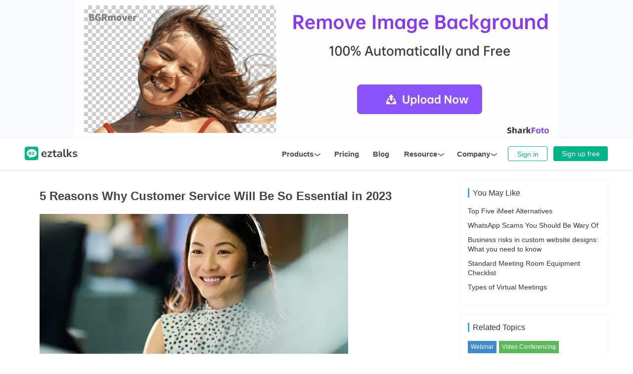

--- FILE ---
content_type: text/html
request_url: https://eztalks.com/saas/5-reasons-why-customer-service-will-be-so-essential-in-2023.html
body_size: 6752
content:
<!DOCTYPE html>
<html lang="EN">
<head>
    <!-- Global site tag (gtag.js) - Google Analytics -->
<script async src="https://www.googletagmanager.com/gtag/js?id=G-KJYR8QENJ3"></script>
<script>
  window.dataLayer = window.dataLayer || [];
  function gtag(){dataLayer.push(arguments);}
  gtag('js', new Date());

  gtag('config', 'G-KJYR8QENJ3');
</script>
    <meta charset="UTF-8"/>
    <meta http-equiv="Cache-Control" content="no-transform"/>
    <meta http-equiv="X-UA-Compatible" content="IE=edge">
    <meta name="viewport" content="width=device-width,user-scalable=0,initial-scale=1,maximum-scale=1, minimum-scale=1"/>
    <meta name="keywords" content="call center software, customer service, automation, AI, digital interactions, call center solutions">

    <title>5 Reasons Why Customer Service Will Be So Essential in 2023 | ezTalks: Business Software Reviews &amp; How-To</title>
    <link rel="canonical" href="https://eztalks.com/saas/5-reasons-why-customer-service-will-be-so-essential-in-2023.html"/>
    <link rel="shortcut icon" href="https://image.eztalks.com/public/eztalks.ico">
    <link rel="stylesheet" rev="stylesheet" href="https://image.eztalks.com/public/css/style.css" type="text/css" media="all"/>
    <script src="https://image.eztalks.com/public/js/jquery-2.2.4.min.js" type="text/javascript"></script>
    <script data-ad-client="ca-pub-6439841372484008" async src="https://pagead2.googlesyndication.com/pagead/js/adsbygoogle.js"></script>

    <meta name="description" content="Stay ahead of the customer service curve in 2023 with automation, AI, and digital interactions. Retain and grow your customer base with call center solutions. Find out more!"/>
    <meta property="og:url" content="https://eztalks.com/saas/5-reasons-why-customer-service-will-be-so-essential-in-2023.html"/>
    <meta property="og:type" content="article"/>
    <meta property="og:title" content="5 Reasons Why Customer Service Will Be So Essential in 2023 | ezTalks: Business Software Reviews &amp; How-To"/>
    <meta property="og:description" content="Stay ahead of the customer service curve in 2023 with automation, AI, and digital interactions. Retain and grow your customer base with call center solutions. Find out more!"/>
    <meta property="og:image" content=""/>
</head>

<body>
<!-- 头部 -->
<script src="https://image.eztalks.com/public/js/header.js" type="text/javascript"></script>
<div id="wrap">
    <div class="component-infinite-container">
        <div class="component-infinite-scroll">
            <div class="main container">
                <aside class="sidebar">
                    <!-- 右侧广告1 -->
                    <ins class="adsbygoogle" style="display:block" data-ad-client="ca-pub-6439841372484008"
                         data-ad-slot="8728309123" data-ad-format="auto" data-full-width-responsive="true"></ins>
                    <script>
                        (adsbygoogle = window.adsbygoogle || []).push({});
                    </script>
                    <div class="widget widget-tie widget_divPrevious">
                        <h3 id="youMayLikeWidget" class="widget-title">You May Like</h3>
                        <ul>
                            
                            <li class="item">
                                <div style="    margin-left: 0%;" class="item-content">
                                    <p class="item-title"><a href="/alternatives/top-five-imeet-alternatives.html"
                                                             title="Top Five iMeet Alternatives">Top Five iMeet Alternatives</a></p>
                                </div>
                            </li>
                            
                            <li class="item">
                                <div style="    margin-left: 0%;" class="item-content">
                                    <p class="item-title"><a href="/technology/whatsapp-scams-you-should-be-wary-of.html"
                                                             title="WhatsApp Scams You Should Be Wary Of">WhatsApp Scams You Should Be Wary Of</a></p>
                                </div>
                            </li>
                            
                            <li class="item">
                                <div style="    margin-left: 0%;" class="item-content">
                                    <p class="item-title"><a href="/technology/business-risks-in-custom-website-designs-what-you-need-to-know.html"
                                                             title="Business risks in custom website designs: What you need to know">Business risks in custom website designs: What you need to know</a></p>
                                </div>
                            </li>
                            
                            <li class="item">
                                <div style="    margin-left: 0%;" class="item-content">
                                    <p class="item-title"><a href="/video-conference/standard-meeting-room-equipment-checklist.html"
                                                             title="Standard Meeting Room Equipment Checklist">Standard Meeting Room Equipment Checklist</a></p>
                                </div>
                            </li>
                            
                            <li class="item">
                                <div style="    margin-left: 0%;" class="item-content">
                                    <p class="item-title"><a href="/video-meeting/types-of-virtual-meetings.html"
                                                             title="Types of Virtual Meetings">Types of Virtual Meetings</a></p>
                                </div>
                            </li>
                            
                        </ul>
                    </div>
                    <!-- 右侧广告 2-->
                    <div>
                        <!-- Article_Right_Banner-A -->
                        <ins class="adsbygoogle" style="display:block" data-ad-client="ca-pub-6439841372484008"
                             data-ad-slot="3876406882" data-ad-format="rectangle"
                             data-full-width-responsive="true"></ins>
                        <script>
                            (adsbygoogle = window.adsbygoogle || []).push({});
                        </script>
                    </div>
                    <div class="widget widget-tie widget_divTags">
                        <h3 id="RelatedTopicsWidget" class="widget-title">Related Topics</h3>
                        <ul>
                            
                            
                            <li><a href="/topics/webinar.html">Webinar</a></li>
                            
                            
                            
                            <li><a href="/topics/video-conferencing.html">Video Conferencing</a></li>
                            
                            
                            
                            <li><a href="/topics/whiteboard.html">Whiteboard</a></li>
                            
                            
                            
                            <li><a href="/topics/unified-communications.html">Unified Communications</a></li>
                            
                            
                            
                            <li><a href="/topics/telemedicine.html">Telemedicine</a></li>
                            
                            
                            
                            <li><a href="/topics/online-presentation.html">Online Presentation</a></li>
                            
                            
                            
                            <li><a href="/topics/video-interview.html">Video Interview</a></li>
                            
                            
                            
                            <li><a href="/topics/online-education.html">Online Education</a></li>
                            
                            
                            
                            <li><a href="/topics/collaboration-software.html">Collaboration Software</a></li>
                            
                            
                            
                            <li><a href="/topics/screen-sharing.html">Screen Sharing</a></li>
                            
                            
                            
                            <li><a href="/topics/zoom.html">Zoom</a></li>
                            
                            
                            
                            <li><a href="/topics/webex.html">WebEx</a></li>
                            
                            
                            
                            <li><a href="/topics/skype.html">Skype</a></li>
                            
                            
                            
                            <li><a href="/topics/microsoft-teams.html">Microsoft Teams</a></li>
                            
                            
                            
                            <li><a href="/topics/gotomeeting.html">GotoMeeting</a></li>
                            
                            
                            
                            <li><a href="/topics/clickmeeting.html">ClickMeeting</a></li>
                            
                            
                            
                            <li><a href="/topics/bluejeans.html">BlueJeans</a></li>
                            
                            
                            
                            <li><a href="/topics/google-hangouts.html">Google Hangouts</a></li>
                            
                            
                            
                            <li><a href="/topics/join.me.html">Join.me</a></li>
                            
                            
                            
                            <li><a href="/topics/lifesize.html">LifeSize</a></li>
                            
                            
                            
                            <li><a href="/topics/amazon-chime.html">Amazon Chime</a></li>
                            
                            
                            
                            <li><a href="/topics/goto-webinar.html">GoTo Webinar</a></li>
                            
                            
                            
                            <li><a href="/topics/saas.html">SaaS</a></li>
                            
                            
                            
                            <li><a href="/topics/industry-news.html">Industry News</a></li>
                            
                            
                            
                            <li><a href="/topics/chatgpt.html">ChatGPT</a></li>
                            
                            
                        </ul>
                    </div>
                    <!-- 右侧广告 3、4-->
                    <div class="suspend_ad" id="suspend_ad">
                        <div class="article_ad">
                            <!-- Article_Right_Banner-B -->
                            <ins class="adsbygoogle" style="display:block" data-ad-client="ca-pub-6439841372484008"
                                 data-ad-slot="9004119210" data-ad-format="rectangle"
                                 data-full-width-responsive="true"></ins>
                            <script>
                                (adsbygoogle = window.adsbygoogle || []).push({});
                            </script>

                        </div>
                        <div class="article_ad3">
                            <!-- Article_Right_Banner-C -->
                            <ins class="adsbygoogle" style="display:block" data-ad-client="ca-pub-6439841372484008"
                                 data-ad-slot="6649171190" data-ad-format="rectangle"
                                 data-full-width-responsive="true"></ins>
                            <script>
                                (adsbygoogle = window.adsbygoogle || []).push({});
                            </script>
                        </div>
                    </div>
                </aside>

                <article id="post-535"
                         class="content post-535 post type-post status-publish format-standard has-post-thumbnail hentry">
                    <div class="breadcrumb-wrapper">
                        <div class="component-breadcrumbs">
                            <nav>
                                <ol class="breadcrumbs">
                                    <li class="breadcrumbs__item ui-label-bold">
                                        <a href="/home-sweet-home"><span>saas</span></a>
                                    </li>
                                    <li class="breadcrumbs__item ui-label-bold">
                                        <a href="/home-sweet-home/hacks-tips-tricks"><span>5 Reasons Why Customer Service Will Be So Essential in 2023</span></a>
                                    </li>
                                </ol>
                            </nav>
                        </div>
                    </div>
                    <div class="entry">
                        <div class="entry-content clearfix">
                            <h1>5 Reasons Why Customer Service Will Be So Essential in 2023</h1>
                            <p><img src="https://image.eztalks.com/ads/brightpattern/call-center-software.webp" alt="Call Center Software" /></p>
<p>What comes into your mind when you hear customer service? You might imagine phone calls, tension, and working in a
	sterile contact center. It was not far from the truth twenty years ago. Even so, more than half of all customer
	contacts are now digital. It means that customer service is fast evolving.</p>
<p>If you keep up with business technology news, you'll notice plenty of material on artificial intelligence, chatbots,
	and self-service customer service. But how will these technologies affect customer service positions? How long until
	advances like email and instant messaging render phone calls obsolete?</p>
<p>There are many unknowns in customer service's immediate and long-term futures. Customer service is now at the core of
	everything. Providing a fantastic experience has never been more crucial. Furthermore, there is greater competition
	since customers have more options.</p>
<p>The idea is to identify methods to stay ahead of the technology curve. It increases your customer service offering.
	As a customer support representative, you must switch to cloud-based solutions immediately. Cloud-based systems will
	continue to expand in popularity, so seek a job that uses one right now.</p>
<p><a href="https://blog.hubspot.com/service/importance-customer-service" target="_blank" rel="nofollow"></a> in 2023
	will demand smooth and simple interactions at all hours of the day and night. Customer service will
	be more automated. As a result, the human touch will be essential in dealing with the most complex service systems.
	Here are some reasons why customer service will be so crucial in 2023.</p>
<h2>1. Technology Advancement</h2>
<p>Do you believe your computer is now intelligent? Computers are increasingly innovative. They can answer your
	questions and solve your issues. They can even perform things you had no idea computers could do for you.</p>
<p>Because of technological advancement, <a href="https://agilityportal.io/blog/how-to-improve-customer-service-in-online-businesses" target="_blank">customer service</a> is more critical than ever before. Customers rely on it more
	than ever before. Customers would expect their calls to be picked up instantly. Their concern will be addressed by a
	genuine person who can help them with their fears by the end of 2023 so that the consumer does not have to wait too
	long.</p>
<p><a href="/voice" target="_blank">Call center solutions</a> can tackle these kinds of sophisticated
	hurdles without breaking a sweat. There will be no need
	for a costly staffer to sit at the end of every line waiting for a customer support query. Call center solutions can
	provide smooth customer service by connecting customers with channels like:<br /> Chatbot<br /> <a href="/sms/chat"
		target="_blank">Web chat</a><br />
	Email<br /> Social media<br /> <a href="/voice" target="_blank">Voice</a><br /> <a href="/sms"
		target="_blank">SMS</a></p>
<p>Call centers are growing increasingly popular as technology advances. Technology allows businesses to save money on
	personnel expenditures. It implies that people can recruit fewer staff. Yet, they can still deliver high-quality
	customer service using automated technologies.</p>
<p>Technological developments will result in more efficient and smooth client service. The new call center solutions
	will enable businesses to give their clients the same quality of service regardless of their location. Call centers
	are becoming increasingly popular as technology advances, but to ensure a positive customer experience, you have to
	know <a href="https://www.scorebuddyqa.com/blog/9-powerful-functions-of-call-centre-quality-assurance" target="_blank">what is call center quality assurance</a> to monitor the performance of agents and identify areas for improvement.
</p>
<p>Many technologies will be released soon to assist customer service companies in providing better services to their
	consumers. Artificial intelligence is one such technology.</p>
<h2>2. Automation and Artificial Intelligence Grow</h2>
<p>Call centers have been in existence for a long time. Yet, automation and artificial intelligence have become more
	prevalent. Thus, the function of call centers has become more crucial than ever.</p>
<p>When you call your cable provider or buy anything online, you can speak to an AI or a chatbot. These automated
	systems' progress can handle increasingly complex demands.</p>
<p>Businesses are seeking methods to leverage automation and artificial intelligence. It is to simplify and improve the
	efficiency of their operations. When staffing the call center, this might lead to some problematic considerations.
</p>
<p>The good news is that technologies are available to assist you in managing your call center. These technologies can
	assist you in streamlining your operations. These can ensure that your staff can handle all their obligations
	without being overwhelmed by their workloads.</p>
<p>The bad news is that these tools may be costly. They may only sometimes be an option for smaller firms that need them
	the most. Some may need more financial resources to get them outright. That is why the executives of these
	organizations must consider all choices before deciding.</p>
<p>Call centers will also be able to manage all calls simultaneously. But some may need a call center management
	solution to assist them in dealing with the new technology.</p>
<p><a href="https://www.cloudtalk.io/inbound-support-center/" target="_blank">Inbound call center software</a> will be a requirement for phone systems. The spectrum call center will also create sales
	lead generation. They'll also need a call center for their website, calling software for their mobile app, and a
	call service app for their clients' mobile applications.</p>
<h3>3. Customers Interact Digitally</h3>
<p>Consumers' interactions with businesses are rapidly evolving. It's no longer about going to a store or dialing a
	local number. It's about communicating via social media or chatbots.</p>
<p>Call centers are shifting their customer care strategy from phone handling to text messaging and email. Many
	consumers engage with customer care by text or email rather than phone. It can also receive a message from an online
	merchant informing you when your delivery will arrive. And it will grow more confusing as technology advances at
	such a breakneck pace.</p>
<p>Since businesses are digitalizing , Consumers are looking for ways to communicate digitally in various ways. It
	includes dialing a call center for help with a problem or service. Companies must be able to answer calls promptly
	and effectively. A call center system can assist with this work by allowing corporate reps to manage incoming client
	calls.</p>
<p>Consumers will increasingly rely on digital interactions with businesses. Call centers must be prepared for any
	conceivable contact method with their clients. Customer service staff must be well-equipped to give an exceptional
	experience. The idea is to provide excellent customer service wherever your consumers search for it.</p>
<h2>4. Retain and Increase Company's Customer Base</h2>
<p>Call centers are an excellent method to give customer care that is available 24/7. It is vital for client retention.
	If your business has a call center, you can provide real-time customer help. It will help keep clients pleased and
	satisfied with your products or services.</p>
<p>A call center is used for communicating with consumers directly to fix issues as they arise.<br /> Inbound call
	center software is another tool that assists you in managing incoming client calls.<br /> Customers may address
	their concerns swiftly on a specific platform.</p>
<p>You may still provide some of these services even if you do not have a call center. You can use an appropriate phone
	system or software. For instance, your company uses inbound call center software. Then you may use it to make
	intelligent software calls. Calls will never go unattended. There will be someone who can respond to inquiries or
	resolve issues.</p>
<p>If you're seeking new methods of retaining customers, consider providing them with personalized phone numbers. It
	will allow them to get in touch with you without leaving a message on a voicemail. They can wait to speak to someone
	else who might not be familiar with their purchase histories or preferences.</p>
<p>Customer service may be a demanding and challenging industry. Keeping up with all customer service responsibilities
	may take a lot of work, primarily if you work in a small firm. However, it is crucial to note that customer service
	may increase your organization's client base. It can ensure that all your consumers are happy with their experience
	with your firm.</p>
<p>The way you treat your customers can have a significant impact on the success of your business. Customers with a
	positive experience are likelier to buy from you again and suggest their friends do the same. Customer service is
	more than just answering inquiries and addressing issues. It is all about establishing relationships between
	customers and businesses.</p>
<h2>5. Getting Bigger Industry</h2>
<p>The call center field is expanding by the day. It's not simply because more individuals use their mobile phones for
	calls. It is also because most firms recognize that having a call center is crucial to doing business.</p>
<p>That's because 84% of firms attempting to enhance customer service report increased income. According to statistics,
	69% would recommend the company to others following a pleasant customer experience. And it's not just word of mouth:
	75% of customers would return to a firm that provided exceptional service.</p>
<p>Customer service for call centers is another critical component of this profession. It helps establish an environment
	where consumers feel comfortable calling in with any queries or issues. You could keep more clients who poor
	customer service experiences might have put off. But you must provide a friendly environment for these encounters.
</p>
<p>Call centers are becoming more automated. New technology will allow clients to fulfill their needs with less human
	involvement. It implies customer care representatives will have more time to devote to each consumer. Thus, it will
	increase the likelihood of a positive encounter.</p>
<p>Call centers will also be able to deliver more efficient services. It can save money and allow businesses to charge
	lower pricing. It means that there may be fewer open employment in the industry. But those jobs will be in great
	demand and well compensated.</p>
<p>Call centers intend for tasks ranging from customer support to order-taking to sales. They have become the lifeblood
	of many firms. As a result, these businesses must have access to the best technologies available to get the most out
	of their call center investment.</p>
<h2>Final Thoughts</h2>
<p>The world has transformed into a digital and online environment. Consumers may connect directly with a brand or a
	business. They want the same exceptional customer service and rapid and seamless communication.</p>
<p>Excellent service to clients is essential to the sustainability of any organization. It starts with customers
	directly calling the companies and asking for help with their thoughts through social networking platforms. It will
	only grow more critical in the future years as technology advances.</p>
<p>Because this tendency will continue to gain pace, customer service teams must adapt. Departments should consider
	innovative methods. It can increase the abilities of their team members and give them better tools to help clients.
	And they should do it soon—customer service is an investment that will pay off in the long run.</p>
<p>Customer service is critical in every business. Consumers expect courteous and respectful care if they have product
	or service issues. Customer service is essential to every organization. A call center is vital in online stores,
	restaurants, hospitals, banks, etc. It is critical to keep your brand's reputation by ensuring consumer
	satisfaction.</p>
<p>Maintaining a high level of customer service will become even more valuable as customers demand it for comfort and
	ease.</p>
                        </div>
                    </div>
                </article>

            </div>

        </div>
    </div>
    <div id="poll"></div>
    <!-- 底部 -->
    <script src="https://image.eztalks.com/public/js/footer.js" type="text/javascript"></script>

    <div class="action" style="top:70%;">
        <div class="a-box gotop" id="j-top" style="display: none;"></div>
    </div>

    <script src="https://image.eztalks.com/public/js/article.js"></script>

    <script src="https://image.eztalks.com/public/js/function.js"></script>
</div>
</body>
</html>


--- FILE ---
content_type: text/html
request_url: https://eztalks.com/json/article/5-reasons-why-customer-service-will-be-so-essential-in-2023.json
body_size: 18457
content:
[{"article_mes": {"new_page_tag": "saas", "new_title": "10 Tips for Choosing the Right Mapping Solutions", "art_url": "/saas/10-tips-for-choosing-the-right-mapping-solutions.html", "article_cont": "<h1>10 Tips for Choosing the Right Mapping Solutions</h1><h2>What are the mapping solutions?</h2> <p><a href=\"https://mappitall.com/\" target=\"_blank\">Mapping solutions gis</a> is essential for analyzing spatial data and making informed decisions that rely on a clear understanding of location and geography. Mapping solutions refer to using technology, software, and tools to represent data on a map visually. This type of solution can help individuals and organizations to understand the geographical distribution of data, identify patterns and trends, and make informed decisions based on that information. Mapping solutions can be used in various fields, including business, healthcare, government, transportation, and environmental management. Some standard mapping solutions include geographic information systems (GIS), satellite imagery, and location-based services (LBS).</p> <h2>Different mapping solutions:</h2> <ul> <li>Digital mapping solutions: Digital mapping solutions refer to creating digital maps that can be accessed and manipulated on electronic devices. These solutions may include software tools that help create, edit, and publish digital maps.</li> <li>Indoor mapping solutions: Indoor mapping solutions are used to map the interiors of buildings and other enclosed spaces. These solutions can help people navigate indoor environments, locate specific areas, and plan indoor events.</li> <li>Geospatial solutions: Geospatial solutions refer to software, tools, and technologies that use location data to provide insights and make decisions. These solutions can be used in various fields, such as urban planning, environmental management, and public health.</li> <li>Advanced geospatial solutions: Advanced geospatial solutions refer to more advanced tools and technologies that use satellite imagery, LiDAR, and other advanced sensors to collect and analyze spatial data. These solutions can provide highly accurate information for a wide range of applications.</li> <li>Geospatial data solutions: Geospatial data solutions refer to the collection, storage, and management of geospatial data. These solutions may include tools and software for geospatial data analysis, visualization, and dissemination.</li> <li>End-to-end geospatial solutions: End-to-end geospatial solutions refer to a complete suite of geospatial tools and technologies that cover all aspects of the geospatial data life cycle, from data acquisition to data analysis and dissemination. These solutions can be used in various fields, such as defense, disaster management, and transportation planning.</li> </ul> <h2>10 Tips for Choosing the Right Mapping Solutions</h2> <ul> <li>Identify your needs: Determine what you need the mapping solution for and what data you want to analyze.</li> <li>Consider the software: Look for mapping software that is easy to use, has a straightforward interface, and is compatible with your data formats.</li> <li>Evaluate your data: Consider the size and type of data you have and ensure the mapping solution can handle it.</li> <li>Check for accuracy: Ensure the mapping solution provides accurate information and up-to-date data.</li> <li>Look for customization: Choose a mapping solution that allows you to customize your maps to meet your specific needs.</li> <li>Check for integration: Make sure the mapping solution can integrate with your existing tools and systems.</li> <li>Consider scalability: Look for a mapping solution to grow and expand as your needs change.</li> <li>Check for support: Ensure the mapping solution comes with customer support and technical assistance.</li> <li>Look for affordability: Consider the cost of the mapping solution and whether it provides good value for money.</li> <li>Check for security: Ensure the mapping solution has robust security measures to protect and keep your data confidential.</li> </ul> <h2>Which industries that mapping solutions used most</h2> <ul> <li>Transportation and Logistics: Mapping solutions are used extensively in transportation and logistics to optimize routes, track shipments, and manage fleets.</li> <li>Urban Planning and Development: Mapping solutions support urban planning and development by providing insights into population density, land use, and infrastructure needs.</li> <li>Environmental Management: Mapping solutions are used in environmental management to monitor changes in land use, track wildlife populations, and manage natural resources.</li> <li>Public Safety and Emergency Management: Mapping solutions are used in public safety and emergency management to track the location of emergency responders, map evacuation routes, and identify areas at risk of natural disasters.</li> <li>Real Estate: Mapping solutions are used in real estate to provide information on property values, zoning, and land use regulations.</li> <li>Agriculture: Mapping solutions are used in agriculture to optimize crop yields, monitor soil moisture, and manage irrigation systems.</li> <li>Retail and Marketing: Mapping solutions are used in retail and marketing to identify target markets, optimize store locations, and analyze consumer behavior.</li> </ul> <h2>Different countries\u2019 development in mapping technology</h2> <ul> <li>United States: The United States has been a leader in mapping technology for many years. Companies such as Google, Esri, and Mapbox are US-based and have developed some of the most widely used mapping tools and applications.</li> <li>China: China is rapidly developing its mapping technology industry and has invested heavily in satellite-based mapping and location services. Companies such as Baidu and Tencent are leading the way in mapping applications and location-based services.</li> <li>United Kingdom: The UK has several mapping technology companies, such as Ordnance Survey, which provides mapping data and software for the UK government and other organizations. The UK is also a leader in the development of indoor mapping solutions.</li> <li>Germany: Germany is home to some of the leading companies in the geospatial industry, including Hexagon and HERE Technologies. Germany has also invested in developing 3D mapping technology for urban planning and construction.</li> <li>India: India is a rapidly growing market for mapping technology, with companies such as MapmyIndia and HERE Technologies establishing a solid presence in the country. India also invests in mapping technology to support infrastructure development and disaster management.</li> </ul> <h2>Technology trends in digital mapping</h2> <ul> <li>Increased use of 3D Mapping: 3D mapping technology is becoming more common in digital mapping, allowing for more detailed and immersive experiences. This technology is instrumental in urban planning, architecture, and real estate industries.</li> <li>Integration with Augmented Reality: Digital mapping is being integrated with augmented reality (AR) technology to create new ways to experience and interact with maps. This technology can be used in navigation, tourism, and gaming.</li> <li>Greater Use of Drones: Drones are being used more frequently for mapping and surveying applications, particularly in industries such as agriculture, construction, and environmental management. Drone technology enables mapping at high resolutions and in hard-to-reach areas.</li> <li>Cloud-Based Mapping: Cloud-based mapping platforms are becoming more common, allowing for easier collaboration and access to mapping data from multiple devices and locations. This technology also makes it easier to scale up or down as needed and provides cost-effective solutions for businesses.</li> <li>Use of Artificial Intelligence: Artificial intelligence (AI) is used more frequently in digital mapping to automate image recognition, data analysis, and mapping processes. AI can also improve the accuracy and speed of mapping applications.</li> <li>Internet of Things (IoT) Integration: IoT devices such as sensors and GPS trackers are being integrated into digital mapping solutions to provide real-time data on traffic, weather, and other environmental conditions. This data can be used to improve navigation, logistics, and transportation planning.</li> <li>Increased Data Sharing: Digital mapping increasingly relies on open and crowdsourced data to supplement existing data sources. This data sharing can help create more comprehensive and accurate maps while fostering collaboration and innovation among mapping solution providers.</li> <li>Enhanced Data Visualization: Data visualization is becoming more sophisticated, allowing for more intuitive and interactive mapping experiences. Advanced data visualization tools can help to identify patterns and trends in data, making it easier to draw insights and make decisions based on location data.</li> <li>Mobile Mapping: Mobile mapping solutions are becoming more common, allowing for smartphone and tablet mapping on the go. This technology is beneficial in areas such as field work, emergency response, and tourism.</li> <li>Real-Time Mapping and Analytics: Real-time mapping and analytics are becoming more important, allowing businesses to monitor and respond to changes in location data as they happen. This technology benefits the logistics, transportation, and supply chain management industries.</li> <li>Use of Big Data: Big data analytics is becoming more important in digital mapping as businesses and organizations seek to extract insights and intelligence from large volumes of location-based data. Big data analytics can be used to optimize routes, identify market trends, and improve customer experiences.</li> <li>Integration with Blockchain: Digital mapping is integrated with blockchain technology to create more secure and transparent mapping solutions. Blockchain technology can be used to verify data authenticity and protect against data tampering, making it useful in areas such as land management and property rights.</li> <li>Autonomous Mapping: Autonomous mapping solutions are being developed using artificial intelligence and machine learning algorithms to enable drones, robots, and other autonomous vehicles to create and update maps in real-time. This technology is beneficial in industries such as agriculture, mining, and construction.</li> <li>Increased Emphasis on Privacy and Security: As location data becomes more valuable, there is an increased emphasis on privacy and security in digital mapping solutions. Businesses and organizations are adopting stricter data privacy policies and implementing better security measures to protect against data breaches and unauthorized access.</li> <li>Customization and Personalization: Digital mapping solutions are becoming more customizable and personalized, allowing businesses to tailor maps and location-based services to individual customers and specific industries. This customization can improve customer experiences and drive business growth.</li> </ul>", "you_may_like_message": [{"html_name": "set-up-your-home-office-effectively-using-video-conferencing-software.html", "category_name": "video-conference", "title": "Set Up Your Home Office Effectively Using Video Conferencing Software"}, {"html_name": "best-conference-room-camera-and-microphone-for-video-conferencing.html", "category_name": "video-conference", "title": "Best Conference Room Camera and Microphone for Video Conferencing"}, {"html_name": "top-10-.net-development-companies.html", "category_name": "technology", "title": "Top 10 .NET development companies"}, {"html_name": "complete-guide-to-magento-2-shipping-table-rates.html", "category_name": "how-to", "title": "Complete Guide to Magento 2 Shipping Table Rates"}, {"html_name": "everything-you-need-to-know-about-vps-servers.html", "category_name": "technology", "title": "Everything You Need to Know About VPS Servers"}], "related_topics": []}}, {"article_mes": {"new_page_tag": "saas", "new_title": "SEO for SaaS: Expert Tips and Best Practices", "art_url": "/saas/seo-for-saas-expert-tips-and-best-practices.html", "article_cont": "<h1>SEO for SaaS: Expert Tips and Best Practices</h1><p style=\"text-align: center;\"><img src=\"https://image.eztalks.com/ads/top10seosoftware/saas.webp\"\n\t\talt=\"SaaS from Pexels\" width=\"600px\" />\n</p>\n<p>For any SaaS business model to succeed, it is now essential to maintain a robust presence on search engines. That is\n\twhy SaaS enterprises put so much emphasis on Search Engine Optimization (SEO).</p>\n<p>However, the seemingly simple concept of executing SaaS SEO can sometimes become quite perplexing \u2013 unless you follow\n\trecommended best practices and rely on the right SEO tool to gauge your performance.</p>\n<p>Thankfully, some sites offer <a href=\"https://top10seosoftware.com/reviews/\" target=\"_blank\">Reviews of Popular SEO\n\t\tServices</a>, allowing you to compare different tools and software\n\tand find something that works for your budget and needs. These tools can do a lot, from identifying keywords and\n\tanalyzing competition to checking backlinks and performing site audits.</p>\n<p>Remember that even when you have the best SEO tool in the world, it won't work unless you follow the best practices\n\twhile implementing SaaS SEO. Here's what you should know.</p>\n<h2>Understanding SaaS SEO Fundamentals</h2>\n<p><a href=\"https://fpgrowth.io/saas-seo-agency/\" target=\"_blank\">Implementing SEO for SaaS</a> is an essential good\n\tpractice for businesses seeking online visibility. Effectiveness\n\tbegins with understanding the goals of SaaS SEO strategy,</p>\n<ul>\n\t<li>to drive organic traffic</li>\n\t<li>to generate leads</li>\n\t<li>to increase the visibility of the SaaS offering</li>\n\t<li>to target the right audience for sustainable growth</li>\n</ul>\n<p>To achieve these goals, you must find the right keywords and optimize your site. For businesses looking to target a\n\tspecific geographic audience, leveraging local <a href=\"https://www.straightnorth.com/chicago-seo-company/\" target=\"_blank\">search engine optimization services in Chicago</a>, for example, can\n\tsignificantly boost visibility and attract highly relevant traffic. If you are not proficient in keyword\n\tresearch, you should seek assistance from an <a href=\"https://sureoak.com/industries/saas-seo\" target=\"_blank\">SEO\n\t\tagency for SaaS</a>.</p>\n<h2>Keyword Research Specific to SaaS Offerings</h2>\n<p>Matching users with SaaS services requires a sound understanding of the target audience's needs and knowledge of\n\ttheir problems and how they can be resolved.</p>\n<p>High-volume keywords are often insufficient for the task, whereas <a\n\t\thref=\"/how-to/mastering-keyword-research-tips-for-better-website-ranking.html\" target=\"_blank\">long-tailed keywords</a> have\n\tbetter conversion rates,\n\tbeing more specific to the user's intent. Branded keywords also carry high conversions and have the additional\n\tadvantage of being easier to rank.</p>\n<h3>On-Page Optimization for SaaS Websites</h3>\n<p>The key elements of on-page optimization for SaaS websites are:</p>\n<ul>\n\t<li>SEO-friendly product descriptions - keyword rich for relevance to improving rankings</li>\n\t<li>Feature pages \u2013 dedicated pages optimized for search engine and user relevance, meeting searcher's intent.</li>\n\t<li>Content quality \u2013 content should be informative and relevant to be considered valuable and give the site the\n\t\tauthority to boost SEO and gain user trust.</li>\n\t<li>Technical efficiency \u2013 with fast load times and mobile-friendly design, both critical for rankings and the user\n\t\texperience.</li>\n</ul>\n<h2>Technical SEO for SaaS Platforms</h2>\n<p><a href=\"https://skale.so/agencies/technical-seo/\" target=\"_blank\">Technical SEO</a> is crucial for SaaS businesses,\n\tconsiderably enhancing visibility on SERPs, improving user engagement,\n\tand increasing conversion rates.</p>\n<h3>Optimizing Site Speed and Performance</h3>\n<p>Optimizing for site speed and performance is a crucial aspect of technical SEO. Poorly performing sites deter user\n\tengagement, limit the time spent on page, and negatively impact conversion rates, driving customers away.</p>\n<p>An optimized site uses content delivery networks and optimized code, which reduces load and wait times.</p>\n<h3>Implementing Mobile Optimization for\n\tSeamless User Experience</h3>\n<p>Now that most users search from small portable devices, optimizing websites for mobile use is essential. This\n\tincludes a responsive mobile-first design that</p>\n<ul>\n\t<li>adapts to all screen sizes seamlessly</li>\n\t<li>is consistent for the best user experience</li>\n\t<li>runs smoothly and intuitively for maximum engagement</li>\n</ul>\n<h3>Sitemap Optimization for Complex SaaS Structures\n</h3>\n<p>A well-designed sitemap should be an overview of the site and its content. Additionally, it's important to use a\n\t<a href=\"https://www.webceo.com/seo-agency-software-all-tools.htm\" target=\"_blank\">powerful SEO task manager</a> to\n\tensure that the sitemap is optimized for search engine visibility, helping to improve\n\tthe site's rankings.\n</p>\n<p>What's more, it is also important for SaaS enterprises to focus on having a clear sitemap because it:</p>\n<ul>\n\t<li>increases engagement</li>\n\t<li>improves crawlability</li>\n\t<li>has priority among the search engines</li>\n</ul>\n<p style=\"text-align: center;\"><img src=\"https://image.eztalks.com/ads/top10seosoftware/sitemap-xml.webp\"\n\t\talt=\"XML sitemap from Google Search Central\" width=\"600px\" />\n</p>\n<h2>Backlink Building for SaaS</h2>\n<p>Backlink building is another critical component of SEO for SaaS company success. It focuses on outreach and\n\tcollaboration with trusted sources, industry leaders, and authoritative influencers.</p>\n<h3>Building Authoritative Backlinks through Outreach\n</h3>\n<p>Outreach is how SaaS companies build their <a href=\"https://tanotsolutions.com/what-is-link-profile/\"\n\t\ttarget=\"_blank\">backlink profiles</a>. It allows sites to link with credible external sources\n\tand be a source for websites exploring similar topics. The key to their effectiveness is quality.</p>\n<p>The effectiveness of link building for SaaS can be enhanced by creating newsworthy tangential content.</p>\n<p>This approach, following a traditional PR-based model, involves developing content that is not directly tied to the\n\tbrand but explores a broader range of ideas likely to attract publishers.</p>\n<p>Examples include data studies, maps, and surveys that can be pitched to journalists, ensuring flexibility in content\n\tideas and alignment with topics of journalist interest.</p>\n<h3>Collaborating with Industry Influencers\n\tand Thought Leaders</h3>\n<p>Credible influencers have massive followings with the capacity to drive brand exposure. Collaborations are an\n\teffective way for SaaS businesses to reach target audiences with reviews and shares, helping to generate new\n\tbacklinks.</p>\n<h2>User Experience and Conversion Optimization</h2>\n<p>Websites for SaaS companies are crucial for showcasing products and capturing leads. Therefore, user experience and\n\tconversion optimization are vital.</p>\n<h3>Enhancing Website Navigation for User-friendliness\n</h3>\n<p>The navigation structure of your SaaS website will directly impact the overall user experience. Navigation that is\n\tclear and effortless</p>\n<ul>\n\t<li>reduces bounce rates</li>\n\t<li>means information can be found quickly</li>\n\t<li>uses descriptive labeling</li>\n\t<li>signals a quality user experience to the search engines</li>\n</ul>\n<p style=\"text-align: center;\"><img src=\"https://image.eztalks.com/ads/top10seosoftware/user-experience.webp\"\n\t\talt=\"User experience from Pexels\" width=\"600px\" />\n</p>\n<h3>Implementing Clear Calls-to-action to Drive\n\tConversions</h3>\n<p>The CTA button is often the first contact between the site and the user and guides users towards action and further\n\tengagement, such as signing up for a demo. Therefore, it requires serious attention. Attractive, descriptive, and\n\tstrategically placed CTAs improve conversion rates by providing a clear next step.</p>\n<h2>Analytics and Continuous Improvement</h2>\n<p>SaaS companies must know how well their SEO is performing. They can tweak only when they see what does or does not\n\tresonate with their target audience.</p>\n<h3>Utilizing Analytics Tools for Performance Tracking\n</h3>\n<p>Even before you begin your SEO campaign, it is recommended to have a comprehensive SEO tool with you to track\n\tperformance. Marketing and SEO tools allow companies to track</p>\n<ul>\n\t<li>search rankings positions</li>\n\t<li>technical errors</li>\n\t<li>real-time user engagement</li>\n\t<li>user behavior</li>\n\t<li>areas for improvement</li>\n</ul>\n<h3>Adapting Strategies Based on Data-Driven Insights\n</h3>\n<p>A data-driven approach to SEO is essential for SaaS companies. And that is another reason why you need to put your\n\tmoney on a robust SEO tool. It allows keywords, <a href=\"https://www.searchenginejournal.com/technical-seo/\"\n\t\ttarget=\"_blank\" rel=\"nofollow\">technical SEO</a>, and content to be adapted in light of real-time\n\tinsights. Moreover, SaaS companies can take advantage of trends or gaps in competitors' strategies.</p>\n<h2>Final Thoughts</h2>\n<p>Continuous SEO is a necessity if SaaS businesses are to stay competitive in a highly dynamic marketplace. Be sure to\n\tinvest in good SEO software because it not only helps you lay a stronger foundation for your SEO campaign but also\n\tgives you data-driven insights to make timely decisions.</p>", "you_may_like_message": [{"html_name": "2014-2016-e-learning-market-trends-western-european-e-learning-market.html", "category_name": "video-conference", "title": "2014-2016 E-learning Market Trends \u2014 Western European E-learning Market"}, {"html_name": "the-future-of-branded-merchandise-in-digital-marketing.html", "category_name": "business-services", "title": "The Future of Branded Merchandise in Digital Marketing "}, {"html_name": "16-dos-and-donts-of-teleconference-etiquette.html", "category_name": "eztalks-tips", "title": "16 Do\u2019s and Don\u2019ts of Teleconference Etiquette"}, {"html_name": "5-best-instant-meeting-apps.html", "category_name": "video-conference", "title": "5 Best Instant Meeting Apps"}, {"html_name": "what-is-a-webinar-and-its-benefits.html", "category_name": "video-conference", "title": "What Is a Webinar and Its Benefits"}], "related_topics": [{"related_topics_text": "ChatGPT", "related_topics_href": "//topics/chatgpt.html"}, {"related_topics_text": "ChatGPT", "related_topics_href": "//topics/chatgpt.html"}, {"related_topics_text": "ChatGPT", "related_topics_href": "//topics/chatgpt.html"}, {"related_topics_text": "ChatGPT", "related_topics_href": "//topics/chatgpt.html"}, {"related_topics_text": "ChatGPT", "related_topics_href": "//topics/chatgpt.html"}, {"related_topics_text": "ChatGPT", "related_topics_href": "//topics/chatgpt.html"}, {"related_topics_text": "ChatGPT", "related_topics_href": "//topics/chatgpt.html"}, {"related_topics_text": "ChatGPT", "related_topics_href": "//topics/chatgpt.html"}, {"related_topics_text": "ChatGPT", "related_topics_href": "//topics/chatgpt.html"}, {"related_topics_text": "ChatGPT", "related_topics_href": "//topics/chatgpt.html"}, {"related_topics_text": "ChatGPT", "related_topics_href": "//topics/chatgpt.html"}, {"related_topics_text": "ChatGPT", "related_topics_href": "//topics/chatgpt.html"}, {"related_topics_text": "ChatGPT", "related_topics_href": "//topics/chatgpt.html"}, {"related_topics_text": "ChatGPT", "related_topics_href": "//topics/chatgpt.html"}, {"related_topics_text": "ChatGPT", "related_topics_href": "//topics/chatgpt.html"}, {"related_topics_text": "ChatGPT", "related_topics_href": "//topics/chatgpt.html"}, {"related_topics_text": "ChatGPT", "related_topics_href": "//topics/chatgpt.html"}, {"related_topics_text": "ChatGPT", "related_topics_href": "//topics/chatgpt.html"}, {"related_topics_text": "ChatGPT", "related_topics_href": "//topics/chatgpt.html"}, {"related_topics_text": "ChatGPT", "related_topics_href": "//topics/chatgpt.html"}, {"related_topics_text": "ChatGPT", "related_topics_href": "//topics/chatgpt.html"}, {"related_topics_text": "ChatGPT", "related_topics_href": "//topics/chatgpt.html"}, {"related_topics_text": "ChatGPT", "related_topics_href": "//topics/chatgpt.html"}, {"related_topics_text": "ChatGPT", "related_topics_href": "//topics/chatgpt.html"}, {"related_topics_text": "ChatGPT", "related_topics_href": "//topics/chatgpt.html"}]}}, {"article_mes": {"new_page_tag": "saas", "new_title": "Embrace Digital Transformation with a Digital Mailroom Solution", "art_url": "/saas/embrace-digital-transformation-with-a-digital-mailroom-solution.html", "article_cont": "<h1>Embrace Digital Transformation with a Digital Mailroom Solution</h1><p style=\"text-align: center;\"><img src=\"https://image.eztalks.com/ads/ibml/digital-mailroom.webp\"\n\t\talt=\"IC0 Developement Service Kiss software\" width=\"600px\" />\n</p>\n<p>Digital transformation has become an essential aspect of modern businesses. As companies strive to stay competitive,\n\tthey must adapt to the evolving needs and expectations of their customers. One area where digital transformation can\n\tbe particularly effective is in streamlining operations. By leveraging digital solutions, businesses can improve\n\tefficiency, reduce costs, and enhance productivity.</p>\n<p>One way that companies can embrace digital transformation is by implementing a digital mailroom solution. This\n\ttechnology provides a comprehensive solution for managing physical mail digitally, allowing businesses to access\n\tessential documents quickly and efficiently. In this article, we will explore the benefits of adopting a digital\n\tmailroom solution and discuss how it can help organizations streamline their operations while increasing\n\tproductivity and reducing costs.</p>\n<h2>Understanding the Need for Digital Transformation\n</h2>\n<p>The necessity of digital transformation in today\u2019s business environment can be attributed to the rising demand for\n\tstreamlined and efficient operations and the increasing significance of data-driven decision-making. Digital\n\ttransformation provides various benefits to help businesses stay competitive and relevant in their industry. These\n\tbenefits include increased efficiency, improved customer experience, enhanced collaboration between teams and\n\tdepartments, better data management and analysis, and reduced costs.</p>\n<p>However, there are also several challenges associated with digital transformation. One major challenge is resistance\n\tto change among employees who may be accustomed to traditional operating methods. Another challenge is the need for\n\tsignificant investment in new technologies and infrastructure that may require substantial financial resources.\n\tAdditionally, there may be concerns related to cybersecurity risks and data privacy issues that must be addressed\n\twhen implementing digital solutions. Despite these challenges, embracing digital transformation is essential for\n\tbusinesses seeking to remain competitive in an increasingly technology-driven world.</p>\n<h2>The Role of a Digital Mailroom in\n\tStreamlining Operations</h2>\n<p>Optimizing organizational workflows can be achieved through the implementation of a centralized system that digitizes\n\tincoming mail and automates its distribution. A <a href=\"https://www.ibml.com/solutions/digital-mailroom/\" target=\"_blank\">digital mailroom</a> solution offers automated mail processing,\n\teliminating manual handling and reducing human error. The solution streamlines operations, making it easier for\n\torganizations to manage their incoming mail efficiently.</p>\n<p>Moreover, a digital mailroom solution also provides data analytics for optimization. It enables organizations to\n\ttrack and analyze their incoming mail effectively, allowing them to identify patterns or trends in their\n\tcorrespondence. With this information, they can make informed decisions on allocating resources better and improving\n\tbusiness processes. By embracing digital transformation with a digital mailroom solution, organizations can\n\tstreamline operations while improving efficiency and productivity.</p>\n<h2>Digitizing Physical Mail for Improved Efficiency\n</h2>\n<p>Digitizing physical mail has become crucial to enhancing organizational efficiency and reducing manual handling. This\n\tprocess involves document scanning technology that converts hard-copy documents into digital formats, making them\n\tmore accessible and easier to manage. By digitizing physical mail, businesses can reduce the time spent manually\n\tsorting and distributing incoming mail, which can be redirected to other more critical aspects of their operations.\n</p>\n<p>Furthermore, digitization supports the creation of a paperless office by eliminating the need for physical storage\n\tspace for documents. This not only reduces costs associated with printing and paper storage but also improves\n\tsecurity, as digital files are less prone to theft or damage from natural disasters like floods or fires. A digital\n\tmailroom solution allows organizations to streamline their operations by automating routing, indexing, and archiving\n\tvital business information. In conclusion, digitizing physical mail is an essential step in today\u2019s business\n\tenvironment, where speed, accuracy, and cost-effectiveness are critical factors in maintaining competitiveness and\n\timproving customer satisfaction.</p>\n<h2>Real-Time Access to Mail for Faster Responses</h2>\n<p>Businesses can improve their response times by accessing incoming mail in real-time, allowing them to address any\n\tissues and keep their operations running smoothly and quickly. With a digital mailroom solution, businesses can\n\ttrack incoming mail from when it arrives at the physical location until the intended recipient receives it. This\n\tmeans that businesses can monitor the progress of each piece of mail\u2019s progress as it progresses through various\n\tprocessing and delivery stages. As a result, they gain greater visibility into their workflow and are better\n\tequipped to identify bottlenecks or delays that might otherwise go unnoticed.</p>\n<p>In addition to tracking, a digital mailroom solution allows remote access to incoming mail. This means that employees\n\tworking remotely or traveling can still access important documents without being physically present in the office.\n\tThey can view scanned images of documents in real time and respond to urgent matters even when they are away from\n\ttheir desks. Remote access also eliminates the need for physically transporting documents between locations,\n\treducing costs and potential security risks associated with lost or stolen mail items. Overall, real-time access to\n\tincoming mail gives businesses greater flexibility and improved efficiency in managing their daily operations.</p>\n<h2>Cost Savings and Increased Productivity</h2>\n<p>A technology-based mail management system can reduce expenses and enhance work output. A digital mailroom solution\n\tenables companies to automate their incoming physical mails, which can lead to significant cost savings over time.\n\tBy digitizing all incoming mail, companies can eliminate the need for manual mail sorting, handling, and\n\tdistribution. This means businesses no longer have to allocate resources toward managing physical mailrooms or\n\thiring staff to handle this task. In addition, with a digital mailroom solution, companies can free up valuable\n\toffice space that would otherwise be used for storing paper documents.</p>\n<p>Moreover, a digital mailroom solution also offers automation benefits that increase employee productivity. With\n\tautomated processes, staff members no longer have to spend countless hours manually sorting through piles of\n\tincoming mail. Instead, they can focus on value-added tasks, such as responding to essential customer inquiries or\n\tworking on strategic projects. Moreover, with real-time access to digitized mail using any internet-connected device\n\tfrom anywhere worldwide, teams can collaborate more efficiently and respond faster to urgent requests. Ultimately,\n\tan ROI analysis shows that implementing a digital mailroom solution saves costs and increases employee productivity,\n\twhich translates into better business outcomes for the company.</p>\n<h2>Choosing the Right Digital Mailroom\n\tSolution for Your Business</h2>\n<p>Selecting the appropriate technology-based mail management system can be a complex process that requires careful\n\tconsideration of various factors. One of the most significant challenges in implementing a digital mailroom solution\n\tis ensuring seamless integration with existing systems and workflows. This involves assessing the solution\u2019s\n\tcompatibility with the organization\u2019s infrastructure, software, and hardware. Additionally, it is crucial to ensure\n\tthat employees are adequately trained to use the new system to transition smoothly from traditional paper-based\n\tprocesses.</p>\n<p>Security considerations are another critical factor to consider when selecting a digital mailroom solution.\n\tProtecting sensitive information, such as personal data or financial transactions, is paramount in today\u2019s business\n\tenvironment. Therefore, businesses must choose a solution that offers robust encryption protocols, secure data\n\tstorage options, and reliable access controls to protect against unauthorized access or <a href=\"/technology/the-cybersecurity-landscape-navigating-hack-attacks-phishing-and-emerging-threats-in-2023.html\" target=\"_blank\">cyber-attacks</a>. It is also\n\tessential to ensure adequate measures are in place for disaster recovery and backup procedures in case of any\n\tunforeseen events or system failures. Overall, carefully evaluating implementation challenges and security\n\tconsiderations will help organizations select the right digital mailroom solution for their business needs while\n\tminimizing risks associated with transitioning from traditional paper-based processes.</p>\n<h2>Conclusion</h2>\n<p>In conclusion, digital transformation is the way for businesses to streamline their operations and enhance\n\tproductivity. Implementing a digital mailroom solution can significantly reduce costs and improve efficiency by\n\tdigitizing physical mail, providing real-time access to information, and enabling faster responses. By embracing\n\tthis technology, organizations can optimize their workflow, enhance customer experience and gain a competitive\n\tedge.<br /> When choosing a digital mailroom solution, it is essential to consider factors such as scalability,\n\tcustomization options, security measures, and integration capabilities with existing software systems. With the\n\tright solution in place, businesses can reap the benefits of a more efficient and streamlined operation that enables\n\tthem to focus on core business objectives while providing customers with improved service. Investing in a digital\n\tmailroom solution is crucial for any organization looking to stay relevant in today\u2019s fast-paced digital landscape.\n</p>", "you_may_like_message": [{"html_name": "exploring-the-pros-and-cons-of-supplemental-online-courses-for-college-students.html", "category_name": "online-education", "title": "Exploring the Pros and Cons of Supplemental Online Courses for College Students"}, {"html_name": "spicing-up-images-with-stickers-and-shapes-in-an-online-photo-editor.html", "category_name": "how-to", "title": "Spicing Up Images with Stickers and Shapes in an Online Photo Editor"}, {"html_name": "the-importance-of-training-and-development-in-the-workplace.html", "category_name": "online-education", "title": "The Importance of Training and Development in the Workplace"}, {"html_name": "top-4-blackboard-collaborate-alternatives.html", "category_name": "online-education", "title": "Top 4 Blackboard Collaborate Alternatives"}, {"html_name": "virtual-meeting-room-your-own-virtual-meeting-place.html", "category_name": "video-conference", "title": "Virtual Meeting Room: Your Own Virtual Meeting Place"}], "related_topics": []}}, {"article_mes": {"new_page_tag": "saas", "new_title": "Mastering Cold Email Personalization: A Comprehensive Guide", "art_url": "/saas/mastering-cold-email-personalization-a-comprehensive-guide.html", "article_cont": "<h1>Mastering Cold Email Personalization: A Comprehensive Guide</h1><p style=\"text-align: center;\"><img src=\"https://image.eztalks.com/ads/massmailsoftware.com/Mass-Email.webp\"\n\t\talt=\"Mass Email\" width=\"600px\" />\n</p>\n<p><strong>Mastering Cold Email Personalization: A Comprehensive Guide</strong></p>\n\n<p>In the world of modern marketing, where personalization is the key to capturing the attention and interest of your\n\ttarget audience, cold emails have emerged as a potent tool. No longer just unsolicited messages, cold emails are now\n\tan avenue for meaningful connections and valuable interactions. In this article, we'll delve into the art of\n\tmastering cold email personalization \u2013 a practice that can transform your outreach efforts into compelling\n\tconversations and fruitful relationships.</p>\n\n<h2>Understanding Your Audience</h2>\n\n<p>In the realm of cold email personalization, understanding your audience is the foundation upon which successful\n\tcampaigns are built. Without a deep comprehension of your target recipients, any attempts at personalization may\n\tfall flat.\u00a0</p>\n\n<p>Here are steps to understand your audience and provide an effective cold outreach:</p>\n\n\n<ol>\n\t<li><strong>Develop Detailed </strong><strong>Buyer Personas.</strong> Create detailed profiles that represent your\n\t\tideal customers. These personas should include demographics, pain points, goals, and behaviors. Each persona\n\t\thelps you tailor your messages effectively.</li>\n\t<li><strong>Conduct Market Research. </strong>Study your industry, competitors, and target market. Identify trends,\n\t\tchallenges, and emerging needs that your product or service can address.</li>\n\t<li><strong>Leverage Analytics. </strong>If you have an existing customer base, analyze their behavior and\n\t\tinteractions with your brand. This data can provide insights into what resonates with them and what type of\n\t\tmessaging is effective.</li>\n\t<li><strong>Listen and Engage.</strong> Social media platforms and forums can offer valuable insights into your\n\t\taudience's conversations, interests, and pain points. Engage in discussions to gain a deeper understanding.</li>\n\t<li><strong>Customer Surveys and Feedback.</strong> Directly ask your existing customers about their needs,\n\t\tpreferences, and challenges. Their responses can guide your personalization efforts.</li>\n</ol>\n\n<h2>Crafting Compelling Cold Emails</h2>\n\n<p>Cold email strategy implementation requires creativity. It's about capturing your recipient's attention, sparking\n\ttheir interest, and enticing them to take action \u2014 all within a limited space.\u00a0</p>\n\n<p>First, you can personalize email subject lines, but you can also find other options for personalization:</p>\n\n<ol>\n\t<li>Start Strong with a Personalized Opener</li>\n</ol>\n\n<p>The opening sentence of your cold email is your hook. It should immediately demonstrate that you've done your target\n\taudience research and have a genuine reason for reaching out. Address the recipient by name and reference something\n\trelevant to them, such as a recent achievement, shared connection, or industry event.</p>\n\n<ol>\n\t<li>\u00a0Define the Value Proposition</li>\n</ol>\n\n<p>Within the first few sentences, make it clear what's in it for the recipient. How will they benefit from reading your\n\temail? Whether it's a solution to a problem, a time-saving technique, or a business opportunity, the value\n\tproposition should be succinctly communicated.</p>\n\n<ol>\n\t<li>Keep it Concise and Skimmable</li>\n</ol>\n\n<p>In today's fast-paced digital landscape, people often skim emails rather than reading them word for word. Break up\n\tyour email into short paragraphs, bullet points, and subheadings. Use bold or italicized font to highlight key\n\tinformation.</p>\n\n<ol>\n\t<li>Create Curiosity</li>\n</ol>\n\n<p>Human curiosity is a powerful motivator. Tease the recipient with a hint of what's to come. Pose a question or\n\thighlight a surprising fact that prompts them to read further.</p>\n\n<p>When developing a letter template, think in advance about which parts of it will be personalized in the future. You\n\tdon't need to personalize every email manually - Atompark's modern <a\n\t\thref=\"https://www.massmailsoftware.com/india/bulkmail/\" style=\"text-decoration:none;\" target=\"_blank\">mass\n\t\tmailer software</a>\n\tcan do it in a few clicks.\u00a0</p>\n\n<h2>Leveraging Data for Personalization</h2>\n\n<ul>\n\t<li>To personalize your cold emails, you need accurate and relevant data about your recipients. This can include\n\t\tinformation such as their name, job title, company, industry, location, and even their recent interactions with\n\t\tyour brand.</li>\n\t<li>Not all recipients are the same, and one-size-fits-all emails rarely yield positive results. Segment your email\n\t\tlist based on common characteristics, interests, behaviors, or demographics. These email segmentation techniques\n\t\tallow you to tailor your cold emails to specific groups.</li>\n\t<li>Leverage geographic data to personalize your cold emails. You can mention local events, and weather conditions,\n\t\tor even reference nearby store locations to create a sense of familiarity.</li>\n\t<li>Analyze the best times to send emails to your different segments. Data can reveal when recipients are most\n\t\tlikely to open and engage with your emails. Sending emails at the right time increases the chances of getting\n\t\tnoticed.</li>\n</ul>\n\n<p>Data changes over time, so ensure your recipient profiles are continuously updated. Regularly enrich your data with\n\tnew information to maintain the effectiveness of your personalization efforts.</p>\n\n<p style=\"text-align: center;\"><img src=\"https://image.eztalks.com/ads/massmailsoftware.com/Mass-Mail-Software.webp\"\n\t\talt=\"Mass Email Software\" width=\"600px\" />\n</p>\n\n<h2>Avoiding Common Pitfalls</h2>\n\n<p>There are common pitfalls that you must steer clear of to ensure your outreach efforts yield positive results. Let's\n\texplore these pitfalls and learn how to avoid them:</p>\n\n\n<p>1. <strong>Over-Personalization</strong>. While personalization is powerful, overdoing it can come across as creepy\n\tor invasive. Striking the right balance is crucial. Avoid using overly personal information that might make\n\trecipients uncomfortable.</p>\n\n<p>2. <strong>Lack of Relevance.</strong> Sending a personalized email doesn't guarantee success if the content isn't\n\trelevant to the recipient's needs. Avoid sending emails that focus solely on the personalization aspect without\n\tdelivering value that addresses their pain points.</p>\n\n<p>3. <strong>Generic Personalization Tokens.</strong> Using basic personalization tokens like first names is a good\n\tstart, but relying solely on these tokens can make your emails seem automated and generic. Incorporate more detailed\n\tpersonalization elements to showcase genuine effort.</p>\n\n<p>4. <strong>Poor Data Quality.</strong> Incorrect or outdated recipient data can lead to embarrassing mistakes.\n\tRegularly clean and update your email lists to ensure accurate personalization and avoid sending emails to the wrong\n\tpeople.</p>\n\n<p>5. <strong>Neglecting Mobile Optimization.</strong> If your emails aren't mobile-responsive, you risk losing a\n\tsignificant portion of your audience who read emails on mobile devices. Ensure your emails are designed to display\n\tcorrectly on various screen sizes.</p>\n\n\n<p>Mistakes in email template design and mass mailing approaches often result in emails ending up in the spam folder.\n\tLearn how to send bulk email without spamming to understand more.</p>\n\n<h2>A/B Testing for Personalization</h2>\n\n<p>A/B testing, also known as split testing, is a powerful technique that allows you to compare two different versions\n\tof your cold emails to determine which one performs better. While personalization is a key element of successful\n\tcold email campaigns, split-testing emails take your efforts to the next level by helping you fine-tune your\n\tapproach based on real-time data and recipient behavior.</p>\n\n<p>Incorporating A/B testing into your personalization efforts allows you to refine your <a href=\"https://www.notifyvisitors.com/blog/email-marketing-strategies/\" target=\"_blank\">email marketing strategies</a>\n\tbased on empirical data, leading to more effective and impactful cold email campaigns. By harnessing the power of\n\tA/B testing, you can continuously improve your personalization techniques and achieve higher engagement rates with\n\tyour recipients.</p>\n\n<h2>Case Studies and Examples</h2>\n\n\n<p>1. HubSpot's Hyper-Personalization.</p>\n\n<p>HubSpot, a leading marketing and sales platform, is known for its hyper-personalized approach to cold emails. In one\n\tcase, they sent a personalized video email to a prospect that mentioned the prospect's specific pain points and\n\tchallenges. The result? A staggering 400% increase in response rates compared to standard cold emails. This\n\tdemonstrates the impact of addressing individual pain points through personalization.</p>\n\n<p>2. Grammarly's Targeted Content</p>\n\n<p>Grammarly, an online writing assistant, uses personalized cold emails to engage users and encourage them to upgrade\n\tto premium plans. By sending targeted emails based on user behavior, Grammarly achieved a 21% increase in\n\tclick-through rates and a 10% increase in upgrade rates. This case highlights the effectiveness of tailoring content\n\tto user preferences and needs.</p>\n\n<p>3. Netflix's Behavior-Driven Approach</p>\n\n<p>Netflix is a master of behavioral personalization, even in cold emails. They send personalized recommendations based\n\ton a user's viewing history and preferences. While not a traditional cold email, this approach showcases the power\n\tof data-driven personalization. Similar strategies can be applied in B2B scenarios by analyzing prospect\n\tinteractions with previous emails or website content.</p>\n\n<h2>Wrapping Up</h2>\n\n<p>Mastering cold email personalization is a journey of continuous improvement. Your email campaign optimization should\n\tinclude personalization, otherwise, you risk drowning under a pile of useless emails in the Spam folder. By\n\tunderstanding your audience, utilizing data, and applying advanced techniques, you can turn cold emails into\n\tmeaningful interactions that yield results.\u00a0</p>\n\n<p>You will definitely feel the personalized email effectiveness right after the first mass mailing campaign: using this\n\tapproach will significantly increase your cold email response rates.</p>\n\n<h2>Resources and Tools</h2>\n\n<p>Discover email automation tools that can streamline your \u0441old email outreach strategy. For example, marketing tools\n\tfrom Atompark are designed specifically for marketers to make it easier for them to work on mass mailings of\n\tsuccessful personalized emails. Using Atomic Mail Sender you can easily personalize any template in a few clicks.\n\tSender is also great for email metrics tracking. Using this tool, you can determine email engagement rates and\n\tgenerally analyze how effective a particular advertising campaign is.</p>\n\n<p>Also, with Atomic Verifier, you'll build your own cold mailing list using the search parameters that suit you,\n\tincluding keywords. The finished list will contain not only addresses but also additional information that will help\n\tyou personalize your emails in the future.</p>", "you_may_like_message": [{"html_name": "what-is-collaborative-communication.html", "category_name": "video-conference", "title": "What Is Collaborative Communication?"}, {"html_name": "top-6-on-demand-webinar-services.html", "category_name": "webinars", "title": "Top 6 On-demand Webinar Services"}, {"html_name": "5-alternatives-to-cisco-video-conferencing-equipment.html", "category_name": "video-conference", "title": "5 Alternatives to Cisco Video Conferencing Equipment"}, {"html_name": "upgrade-your-workspace-a-look-at-modern-office-chair-wheel-innovations.html", "category_name": "how-to", "title": "Upgrade Your Workspace: A Look at Modern Office Chair Wheel Innovations"}, {"html_name": "7-tips-to-run-effective-virtual-team-meetings.html", "category_name": "video-conference", "title": "7 Tips to Run Effective Virtual Team Meetings"}], "related_topics": [{"related_topics_text": "ChatGPT", "related_topics_href": "//topics/chatgpt.html"}, {"related_topics_text": "ChatGPT", "related_topics_href": "//topics/chatgpt.html"}, {"related_topics_text": "ChatGPT", "related_topics_href": "//topics/chatgpt.html"}]}}, {"article_mes": {"new_page_tag": "saas", "new_title": "10 Best Startup Tools and Resources To launch Your Business in 2024", "art_url": "/saas/10-best-startup-tools-and-resources-to-launch-your-business-in-2024.html", "article_cont": "<h1>10 Best Startup Tools and Resources To launch Your Business in 2024</h1><p style=\"text-align: center;\"><img src=\"https://image.eztalks.com/ads/venturz/startup-team.webp\"\n\t\talt=\"Stratup Team\" width=\"600px\" />\n</p>\n<p>Launching a startup in 2024 demands more than just a great idea\u2014it requires the right tools and resources to turn\n\tthat idea into reality. Whether you're tackling project management, enhancing team collaboration, or keeping\n\tyour finances in check, the landscape of startup tools is vast and varied.</p>\n<p>In this guide, we spotlight ten essential tools and resources that are both cost-effective and powerful, perfect for\n\thelping your fledgling business soar. Get ready to explore the top picks that will streamline your operations and\n\tspur growth. Let's kick off your journey to startup success!</p>\n<h2>10 Best All-In-One Startup Tools</h2>\n<h3>1. Venturz: One-Stop Platform for Startup Success</h3>\n<p><a href=\"https://venturz.co/\" target=\"_blank\">Venturz</a> is an all-in-one platform designed to assist entrepreneurs in launching,\n\tgrowing, and managing their startups more effectively and cost-efficiently. As a hub of tools and resources, Venturz\n\tprovides a streamlined approach to handle various aspects of a startup, from the initial launch phase to ongoing\n\tmanagement and scaling.</p>\n<h4>Key Features:</h4>\n<ul>\n\t<li>Website Builder & CMS: Quickly create stunning, responsive websites with easy-to-use drag-and-drop\n\t\tfunctionality.</li>\n\t<li>CRM System: Manage customer relationships effortlessly with integrated contact and sales pipeline management.\n\t</li>\n\t<li>Community Forum: Foster a vibrant community around your brand with tools to engage and interact with your\n\t\taudience.</li>\n\t<li>Unified Email Inbox: Streamline communication by managing all customer interactions from a single, organized\n\t\tinbox.</li>\n\t<li>Comprehensive Marketing Suite: Deploy targeted marketing campaigns with built-in tools for email marketing and\n\t\tanalytics.</li>\n</ul>\n<h3>2. HubSpot</h3>\n<p>HubSpot is a dynamic platform designed to assist startups in scaling their operations through integrated marketing,\n\tsales, and service solutions. It combines a CRM at its core with expansive automation and tracking capabilities,\n\tmaking it an essential tool for startups to grow in 2024.</p>\n<h4>Key Features:</h4>\n<ul>\n\t<li>CRM Core: Central hub for managing all startup interactions and customer data, a cornerstone for any small\n\t\tbusiness startup software.</li>\n\t<li>Marketing Hub: Offers extensive startup marketing tools, including automated multi-channel campaigns and SEO\n\t\toptimization.</li>\n\t<li>Sales Hub: Enhances sales processes with advanced features like email tracking and pipeline management, ideal\n\t\tfor business startup software needs.</li>\n\t<li>Service Hub: Provides essential tools for startups looking to <a href=\"/saas/data-driven-customer-support-customer-experience-and-satisfaction.html\" target=\"_blank\">enhance customer support</a> through ticketing systems\n\t\tand feedback management.</li>\n\t<li>CMS Hub: Simplifies website management, making it a powerful tool for entrepreneurs who need an integrated\n\t\tapproach to content and digital marketing.</li>\n</ul>\n<h3>3. Kajabi</h3>\n<p>Kajabi is a powerful platform tailored specifically for entrepreneurs who aim to market, sell, and deliver digital\n\tproducts and content. As one of the best startup tools for 2024, Kajabi provides a framework that simplifies the\n\tprocess of turning ideas into profitable businesses, making it an essential startup software for creators and\n\teducators.</p>\n<h4>Key Features:</h4>\n<ul>\n\t<li>Website Builder: Effortlessly create stunning, responsive websites tailored to digital products and courses.\n\t</li>\n\t<li>Course Creation Tools: Comprehensive tools to build and manage online courses, including video hosting and\n\t\tprogress tracking.</li>\n\t<li>Marketing Automation: Integrated marketing tools that automate campaigns, manage emails, and generate leads.\n\t</li>\n\t<li>Payment Gateways: Streamlined in-built processing tools to handle subscriptions, one-time payments, and more.\n\t</li>\n\t<li>Analytics and Reporting: Detailed insights into customer behavior, course performance, and sales data to guide\n\t\tbusiness decisions.</li>\n</ul>\n<h3>4. Zoho One</h3>\n<p>Zoho One offers integrated business and productivity applications, making it a top choice for startups looking to\n\tstreamline operations and enhance efficiency. Recognized as one of the startup tools for 2024, Zoho One provides a\n\tset of tools that cover every aspect of business management from a single platform.</p>\n<h4>Key Features:</h4>\n<ul>\n\t<li>Extensive App Suite: Access over 40 integrated apps for CRM, HR, finance, and productivity, all from one\n\t\tdashboard.</li>\n\t<li>Customizable CRM: Tailor the CRM to fit your startup's unique needs, with capabilities for sales automation\n\t\tand customer engagement.</li>\n\t<li>Automated Workflows: Simplify processes with automation across marketing, sales, and support, reducing manual\n\t\ttasks and saving time.</li>\n\t<li>Real-time Analytics: Make informed decisions with <a href=\"/technology/data-solutions-build-the-foundation-for-data-analytics.html\" target=\"_blank\">comprehensive analytics tools</a> that provide insights across all\n\t\tbusiness functions.</li>\n\t<li>Multi-channel Communication: Engage customers via email, live chat, social media, and telephony all integrated\n\t\tinto the Zoho One platform.</li>\n</ul>\n<h3>5. Salesforce</h3>\n<p>Salesforce offers an expansive cloud-based platform tailored for enhancing customer relationships and streamlining\n\tbusiness operations. As a choice for 2024, Salesforce integrates powerful functionalities into its CRM, making it\n\tindispensable software for startups looking to scale and innovate.</p>\n<h4>Key Features:</h4>\n<ul>\n\t<li>CRM Platform: Centralizes customer information and interactions in a single platform, facilitating better\n\t\tcustomer relationship management.</li>\n\t<li>Sales Automation: Automates critical sales processes, enhancing efficiency and reducing the workload on sales\n\t\tteams.</li>\n\t<li>Customizable Dashboards: Offers highly customizable dashboards and reporting tools that provide real-time\n\t\tinsights into business performance.</li>\n\t<li>Multi-Channel Support: Manages customer interactions across various channels including social media, email, and\n\t\tmobile integrations.</li>\n\t<li>Extensive App Ecosystem: Access to Salesforce AppExchange, where startups can find numerous third-party apps to\n\t\textend their CRM capabilities.</li>\n</ul>\n<h3>6. Freshworks</h3>\n<p>Freshworks provides a suite of software solutions designed to automate customer engagement and simplify business\n\tprocesses for startups. Freshworks is renowned for its user-friendly interfaces and powerful functionalities, making\n\tit a go-to resource for startup founders looking to elevate their business efficiency.</p>\n<h4>Key Features:</h4>\n<ul>\n\t<li>Integrated CRM System: Combines sales, marketing, and customer support features into one seamless interface.\n\t</li>\n\t<li>Automation Tools: Automates routine tasks across customer service, sales, and marketing to increase efficiency.\n\t</li>\n\t<li>Multi-Channel Communication: Enables customer communication across email, chat, and social platforms from a\n\t\tsingle dashboard.</li>\n\t<li>Real-Time Insights: Provides actionable analytics and reporting features to help startups make informed\n\t\tdecisions quickly.</li>\n\t<li>Scalable Solutions: Offers a range of products that scale with your startup, from small beginnings to\n\t\tenterprise-level needs.</li>\n</ul>\n<h3>7. Wix</h3>\n<p>Wix is a web development platform that offers comprehensive tools to design, manage, and grow your startup's\n\tonline presence effortlessly. Wix provides a flexible solution to create professional websites without needing\n\tadvanced technical skills.</p>\n<h4>Key Features:</h4>\n<ul>\n\t<li>Website Builder: Drag-and-drop interface makes it easy for founders to create custom, aesthetically pleasing\n\t\twebsites.</li>\n\t<li>SEO Tools: Includes built-in SEO functionalities to help startups optimize their site for search engines and\n\t\tincrease visibility.</li>\n\t<li>Mobile Optimization: Ensures websites are automatically optimized for mobile devices, providing a seamless user\n\t\texperience.</li>\n\t<li>E-commerce Capabilities: Supports online store creation with solutions for payments, inventory management, and\n\t\tshipping.</li>\n\t<li>Comprehensive App Market: Extends website functionality with numerous third-party applications for enhanced\n\t\tperformance and features.</li>\n</ul>\n<h3>8. Microsoft Dynamics 365</h3>\n<p>Microsoft Dynamics 365 offers a suite of enterprise-level software solutions tailored for startups looking to\n\tautomate their business processes in a single platform. It provides the necessary flexibility and scalability that\n\tstartups need to manage their operations effectively from the ground up.</p>\n<h4>Key Features:</h4>\n<ul>\n\t<li>CRM and ERP Systems: Integrates both Customer Relationship Management and Enterprise Resource Planning\n\t\tfunctionalities in one platform.</li>\n\t<li>Advanced Analytics: Utilizes AI-driven insights and analytics to help startups make informed business decisions.\n\t</li>\n\t<li>Scalability: Easily scales with your business, supporting growth from startup to enterprise without the need for\n\t\tplatform switching.</li>\n\t<li>Seamless Integration: Works flawlessly with other Microsoft products, enhancing productivity and collaboration.\n\t</li>\n\t<li>Customizable Solutions: Offers modular applications that are customizable to fit specific business needs and\n\t\tindustries.</li>\n</ul>\n<h3>9. ClickUp</h3>\n<p>ClickUp is a cloud-based project management tool. As one of the top tools for startups in 2024, ClickUp simplifies\n\ttask management, team collaboration, and productivity enhancement, all within a single platform.</p>\n<h4>Key Features:</h4>\n<ul>\n\t<li>Task Management: Tailor task views and statuses to fit your startup's specific workflow and project needs.\n\t</li>\n\t<li>Time Tracking: Monitor time spent on tasks directly within the platform to enhance productivity and project\n\t\tbudgeting.</li>\n\t<li>All-in-One Dashboard: Access docs, reminders, goals, and calendars alongside tasks for a unified project\n\t\tmanagement experience.</li>\n\t<li>Automation Tools: Automate routine tasks and processes to save time and reduce human error.</li>\n\t<li>Real-Time Collaboration: Team members can comment, share files, and collaborate in real-time, ensuring smooth\n\t\tcommunication and quick updates.</li>\n</ul>\n<h3>10. Odoo</h3>\n<p>Odoo is an all-in-one management software that offers business applications designed to integrate and streamline all\n\taspects of company operations. Odoo provides customizable and scalable solutions that grow with your startup. </p>\n<h4>Key Features:</h4>\n<ul>\n\t<li>Modular System: Start with basic modules and add more as your business needs expand.</li>\n\t<li>Comprehensive Integration: Seamlessly integrates various business functions such as CRM, sales, project\n\t\tmanagement, and accounting.</li>\n\t<li>User-Friendly Interface: Offers a clean, intuitive user interface that simplifies complex processes.</li>\n\t<li>Customization Capabilities: Highly customizable to fit specific business requirements through an open-source\n\t\tdevelopment model.</li>\n\t<li>Cost-Effective Scalability: Provides an affordable ERP solution with no-cost entry-level options and scalable\n\t\tfeatures for growing businesses.</li>\n</ul>\n<h2>The Bottom Line</h2>\n<p>Startup tools like Venturz are essential for efficiently launching and managing ventures, offering integrated\n\tsolutions that optimize workflows and enhance scalability. Utilizing such essential tools for startups ensures\n\tfounders can effectively compete and grow in the dynamic business landscape.</p>", "you_may_like_message": [{"html_name": "top-6-virtual-communication-tools.html", "category_name": "unified-communications", "title": "Top 6 Virtual Communication Tools"}, {"html_name": "software-development-dedicated-vs-in-house.html", "category_name": "technology", "title": "Software Development: Dedicated vs In-house"}, {"html_name": "how-can-small-businesses-optimize-digital-communication.html", "category_name": "eztalks-tips", "title": "How Can Small Businesses Optimize Digital Communication?"}, {"html_name": "safeguarding-success-fsm-for-security-and-surveillance.html", "category_name": "technology", "title": "Safeguarding Success: FSM for Security and Surveillance"}, {"html_name": "pros-and-cons-of-virtual-meeting-or-web-conference.html", "category_name": "video-meeting", "title": "Pros and Cons of Virtual Meeting or Web Conference"}], "related_topics": [{"related_topics_text": "ChatGPT", "related_topics_href": "//topics/chatgpt.html"}, {"related_topics_text": "ChatGPT", "related_topics_href": "//topics/chatgpt.html"}, {"related_topics_text": "ChatGPT", "related_topics_href": "//topics/chatgpt.html"}, {"related_topics_text": "ChatGPT", "related_topics_href": "//topics/chatgpt.html"}, {"related_topics_text": "ChatGPT", "related_topics_href": "//topics/chatgpt.html"}, {"related_topics_text": "ChatGPT", "related_topics_href": "//topics/chatgpt.html"}, {"related_topics_text": "ChatGPT", "related_topics_href": "//topics/chatgpt.html"}, {"related_topics_text": "ChatGPT", "related_topics_href": "//topics/chatgpt.html"}, {"related_topics_text": "ChatGPT", "related_topics_href": "//topics/chatgpt.html"}, {"related_topics_text": "ChatGPT", "related_topics_href": "//topics/chatgpt.html"}, {"related_topics_text": "ChatGPT", "related_topics_href": "//topics/chatgpt.html"}, {"related_topics_text": "ChatGPT", "related_topics_href": "//topics/chatgpt.html"}, {"related_topics_text": "ChatGPT", "related_topics_href": "//topics/chatgpt.html"}, {"related_topics_text": "ChatGPT", "related_topics_href": "//topics/chatgpt.html"}, {"related_topics_text": "ChatGPT", "related_topics_href": "//topics/chatgpt.html"}, {"related_topics_text": "ChatGPT", "related_topics_href": "//topics/chatgpt.html"}, {"related_topics_text": "ChatGPT", "related_topics_href": "//topics/chatgpt.html"}, {"related_topics_text": "ChatGPT", "related_topics_href": "//topics/chatgpt.html"}, {"related_topics_text": "ChatGPT", "related_topics_href": "//topics/chatgpt.html"}, {"related_topics_text": "ChatGPT", "related_topics_href": "//topics/chatgpt.html"}, {"related_topics_text": "ChatGPT", "related_topics_href": "//topics/chatgpt.html"}, {"related_topics_text": "ChatGPT", "related_topics_href": "//topics/chatgpt.html"}, {"related_topics_text": "ChatGPT", "related_topics_href": "//topics/chatgpt.html"}, {"related_topics_text": "ChatGPT", "related_topics_href": "//topics/chatgpt.html"}, {"related_topics_text": "ChatGPT", "related_topics_href": "//topics/chatgpt.html"}]}}]

--- FILE ---
content_type: text/html; charset=utf-8
request_url: https://www.google.com/recaptcha/api2/aframe
body_size: 268
content:
<!DOCTYPE HTML><html><head><meta http-equiv="content-type" content="text/html; charset=UTF-8"></head><body><script nonce="K-P1fZY4CTTYWfUK1rEFrw">/** Anti-fraud and anti-abuse applications only. See google.com/recaptcha */ try{var clients={'sodar':'https://pagead2.googlesyndication.com/pagead/sodar?'};window.addEventListener("message",function(a){try{if(a.source===window.parent){var b=JSON.parse(a.data);var c=clients[b['id']];if(c){var d=document.createElement('img');d.src=c+b['params']+'&rc='+(localStorage.getItem("rc::a")?sessionStorage.getItem("rc::b"):"");window.document.body.appendChild(d);sessionStorage.setItem("rc::e",parseInt(sessionStorage.getItem("rc::e")||0)+1);localStorage.setItem("rc::h",'1769089871851');}}}catch(b){}});window.parent.postMessage("_grecaptcha_ready", "*");}catch(b){}</script></body></html>

--- FILE ---
content_type: application/javascript
request_url: https://image.eztalks.com/public/js/header.js
body_size: 5458
content:
/*! jquery.cookie v1.4.1 | MIT */
!function (a) { "function" == typeof define && define.amd ? define(["jquery"], a) : "object" == typeof exports ? a(require("jquery")) : a(jQuery) }(function (a) { function b(a) { return h.raw ? a : encodeURIComponent(a) } function c(a) { return h.raw ? a : decodeURIComponent(a) } function d(a) { return b(h.json ? JSON.stringify(a) : String(a)) } function e(a) { 0 === a.indexOf('"') && (a = a.slice(1, -1).replace(/\\"/g, '"').replace(/\\\\/g, "\\")); try { return a = decodeURIComponent(a.replace(g, " ")), h.json ? JSON.parse(a) : a } catch (b) { } } function f(b, c) { var d = h.raw ? b : e(b); return a.isFunction(c) ? c(d) : d } var g = /\+/g, h = a.cookie = function (e, g, i) { if (void 0 !== g && !a.isFunction(g)) { if (i = a.extend({}, h.defaults, i), "number" == typeof i.expires) { var j = i.expires, k = i.expires = new Date; k.setTime(+k + 864e5 * j) } return document.cookie = [b(e), "=", d(g), i.expires ? "; expires=" + i.expires.toUTCString() : "", i.path ? "; path=" + i.path : "", i.domain ? "; domain=" + i.domain : "", i.secure ? "; secure" : ""].join("") } for (var l = e ? void 0 : {}, m = document.cookie ? document.cookie.split("; ") : [], n = 0, o = m.length; o > n; n++) { var p = m[n].split("="), q = c(p.shift()), r = p.join("="); if (e && e === q) { l = f(r, g); break } e || void 0 === (r = f(r)) || (l[q] = r) } return l }; h.defaults = {}, a.removeCookie = function (b, c) { return void 0 === a.cookie(b) ? !1 : (a.cookie(b, "", a.extend({}, c, { expires: -1 })), !a.cookie(b)) } });

const whatsNew = `What's new`
const themeColor = '#00b388'
const loginToken = $.cookie('eztalks_token') || ''
const userInfoCookie = $.cookie('eztalks_userInfo') || ''
const userInfo = userInfoCookie ? JSON.parse(userInfoCookie) : null

var headerTexts = {
	en: {
		English: {
			discover: 'Articles',
			software: 'Business Software',
			discoverList: [{
				'Webinar': {
					url: '/topics/webinar.html'
				}
			},
			{
				'Whiteboard': {
					url: '/topics/whiteboard.html'
				}
			},
			{
				'Telemedicine': {
					url: '/topics/telemedicine.html'
				}
			},
			{
				'Screen Sharing': {
					url: '/topics/screen-sharing.html'
				}
			},
			{
				'Video Interview': {
					url: '/topics/video-interview.html'
				}
			},
			{
				'Online Education': {
					url: '/topics/online-education.html'
				}
			},
			{
				'Video Conferencing': {
					url: '/topics/video-conferencing.html'
				}
			},
			{
				'Online Presentation': {
					url: '/topics/online-presentation.html'
				}
			},
			{
				'Collaboration Software': {
					url: '/topics/collaboration-software.html'
				}
			},
			{
				'Unified Communications': {
					url: '/topics/unified-communications.html'
				}
			}
			],
			// Products
			product: 'Products',
			productList: [
				{
					'Chats': {
						url: 'https://eztalks.com/sms'
					},
					'SMS Message': {
						url: 'https://eztalks.com/sms'
					},
					'Voice': {
						url: '/'
					},
					'Fax': {
						url: '/'
					},
					'Phone numbers': {
						url: 'https://eztalks.com/phone-numbers'
					},
					'Contacts': {
						url: '/'
					}
				}
			],
			// Resource
			resource: 'Resource',
			resourceList: [
				{
					[whatsNew]: {
						url: 'https://eztalks.com/help/updates'
					},
					'Help center': {
						url: 'https://eztalks.com/help'
					},
					'FAQs': {
						url: 'https://eztalks.com/help/faqs'
					},
					'Tutorials': {
						url: 'https://eztalks.com/help/products'
					},
					'Articles': {
						url: 'https://eztalks.com/topics/'
					},
					'AI Collections': {
						url: 'https://eztalks.com/ai-collections/'
					}
				}
			],
			// Company
			company: 'Company',
			companyList: [
				{
					'About us': {
						url: 'https://eztalks.com/company'
					},
					'Trust center': {
						url: 'https://eztalks.com/company/trust'
					},
					'Contact us': {
						url: 'https://eztalks.com/company/contact-us'
					}
				}
			]
		},
	},
	de: {
		'German - Deutsch': {
			discover: 'Artikel',
			software: 'Business Software',
			discoverList: [{
				Videokonferenz: {
					url: '#'
				},
			},
			{
				'clases en línea': {
					url: '#'
				}
			}
			]
		},
	},
	fr: {
		'French - Français': {
			discover: 'Srticles ',
			software: 'Logiciels d’entreprise',
			discoverList: [{
				vidéoconférence: {
					url: '#'
				},
			},
			{
				'clases en línea': {
					url: '#'
				}
			}
			]
		},
	},
	it: {
		'Italian - Italiano': {
			discover: 'Scopri',
			software: 'Software aziendale',
			discoverList: [{
				videoconferenza: {
					url: '#'
				},
			},
			{
				'clases en línea': {
					url: '#'
				}
			}
			]
		},
	},
	es: {
		'Spanish - Español': {
			discover: 'Artículos',
			software: 'Software de negocios',
			discoverList: [{
				videoconferencia: {
					url: '#'
				},
			},
			{
				'Online Education': {
					url: '#'
				}
			}
			]
		},
	},
	ru: {
		'Russian - Pусский': {
			discover: 'Статьи проекта ',
			software: 'Программное обеспечение для бизнеса',
			discoverList: [{
				ビデオかいぎ会議: {
					url: '#'
				},
			},
			{
				オンライン教育: {
					url: '#'
				}
			}
			]
		},
	},

	ja: {
		'Japanese - 日本語': {
			discover: '記事',
			software: 'ビジネスソフトウェア',
			discoverList: [{
				ビデオかいぎ会議: {
					url: '#'
				},
			},
			{
				オンライン教育: {
					url: '#'
				}
			}
			]
		},
	},
	ko: {
		'Korean - 한국어': {
			discover: '기사 ',
			software: '비즈니스 소프트웨어',
			discoverList: [{
				ビデオかいぎ会議: {
					url: '#'
				},
			},
			{
				オンライン教育: {
					url: '#'
				}
			}
			]
		},
	},

	"zh-cn": {
		简体中文: {
			discover: '文章',
			software: '商业软件',
			discoverList: [{
				视频会议: {
					url: '#'
				},
			},
			{
				在线教育: {
					url: '#'
				}
			}
			]
		},
	},
	"zh-tw": {
		繁體中文: {
			discover: '文章',
			software: '商業軟件',
			discoverList: [{
				視頻會議: {
					url: '#'
				},
			},
			{
				在綫教育: {
					url: '#'
				}
			}
			]
		},
	},
	pt: {
		'Portuguese - Português': {
			discover: 'Artigo',
			software: 'Software de Negócios',
			discoverList: [{
				'Conferência de Vídeo': {
					url: '#'
				},
			},
			{
				'clases en línea': {
					url: '#'
				}
			}
			]
		},
	},
}

// 登录按钮模板
const loginButtonTemplate = `
	<div class="user-login-wrap" style="display: flex; align-items:center; height: 60px;">
		<a href="https://app.eztalks.com/sign-in" target="_blank" style="text-decoration: none; height: 30px; width: 80px; line-height: 30px; text-align: center; font-size: 14px; color: ${themeColor}; border: 1px solid ${themeColor}; border-radius: 4px;">
			Sign in
		</a>
		<a href="https://app.eztalks.com/sign-up" target="_blank" style="text-decoration: none; margin-left: 12px; height: 30px; width: 110px; line-height: 30px; text-align: center; font-size: 14px; color: #fff; border-radius: 4px; background: ${themeColor};">
			Sign up free
		</a>
	</div>
`

// 用户信息模板
const userAvatarTemplate = `
	<div class="user-avatar-wrap" style="display: flex; align-items: center; height: 60px;">
		<a href="https://app.eztalks.com/dashboard" target="_blank" style="display: flex; align-items: center; text-decoration: none; font-weight: 600;">
			<div style="height: 32px; width: 32px; line-height: 32px; text-align: center; border-radius: 50%; background: ${themeColor}; color: #fff;">${userInfo?.first_name ? userInfo?.first_name.substr(0, 1).toUpperCase() : ''}</div>
			<span style="margin-left: 12px; color: #3d3d3d;">${userInfo?.first_name} ${userInfo?.last_name}</span>
		</a>
	</div>
`

// 網站語言
let str = window.location.href;
// let str = 'https://zh-tw.eztalks.com/online-education/online-education-vs-traditional-education-which-one-is-better.html';
let siteLanguage_hd;
let judeg_hd_lang = false;

if (str.split('eztalks.com')[1] != undefined) {
	siteLanguage_hd = str.split("https://")[1].split('.eztalks')[0].toLowerCase();
}
for (let i in headerTexts) {
	if (i == siteLanguage_hd) {
		judeg_hd_lang = true;
	}
}
if (judeg_hd_lang == false) {
	siteLanguage_hd = 'en';
}

document.write("<div class=\"head_ad\">");
document.write("<ins class=\"adsbygoogle\" style=\"display:block; background-color:#f8f8f8; \" data-ad-client=\"ca-pub-6439841372484008\" \" data-ad-slot=\"8192922813\" data-ad-format=\"rectangle\" data-full-width-responsive=\"true\"><\/ins>");
(adsbygoogle = window.adsbygoogle || []).push({});
document.write("<div class=\"bgremover_wrap\">");


document.write("<picture>");
document.write("  <source media=\"(min-width:466px)\" srcset=\"https:\/\/cdn.sharkfoto.com\/banner\/sharkfoto_banner_980-280.gif\">");
document.write("  <source media=\"(min-width:0px)\" srcset=\"https:\/\/cdn.sharkfoto.com\/banner\/sharkfoto_banner_390-325.gif\">");
document.write("  <img src=\"https:\/\/cdn.sharkfoto.com\/banner\/sharkfoto_banner_980-280.gif\" alt=\"BGRmove\" >");
document.write("	  <a target=\"_blank\" class=\"cover\" href=\"https:\/\/app.sharkfoto.com\/\"><\/a>");
document.write("<\/picture>");

// document.write("<picture>");
// document.write("	  <source media=\"(min-width:466px)\" srcset=\"\/i\/photo\/flower-4.jpg\">");
// document.write("	  <source media=\"(min-width:0px)\" srcset=\"\/i\/photo\/tulip.jpg\">");
// document.write("	  <img src=\"\/i\/photo\/flower.gif\" alt=\"Flowers\" style=\"width:auto;\">");
// // document.write("	  <a href=\"https:\/\/app.sharkfoto.com\/\"><\/a>");
// document.write("	<\/picture>");



// document.write("	<img src=\"https:\/\/cdn.sharkfoto.com\/banner\/sharkfoto_banner_980-280.gif\" alt=\"BGRmove\">");
document.write("<\/div>");
// document.write("<div class=\"amz_ad_s\">");
// document.write(`<div id="amzn-assoc-ad-e458f19a-caec-480e-8400-403bfc9233f2"></div><script async src="//z-na.amazon-adsystem.com/widgets/onejs?MarketPlace=US&adInstanceId=e458f19a-caec-480e-8400-403bfc9233f2"></script>`);
// document.write(`</div>`)






document.write("<\/div>");

document.write("<header class=\"header box-active\">");
document.write("	<div class=\"container clearfix\">");
document.write("		<div class=\"navbar-header\">");
document.write("			<button type=\"button\" class=\"navbar-toggle collapsed\" data-toggle=\"collapse\"");
document.write("				data-target=\".navbar-collapse\">");
document.write("				<span class=\"icon-bar icon-bar-1\"><\/span>");
document.write("				<span class=\"icon-bar icon-bar-2\"><\/span>");
document.write("				<span class=\"icon-bar icon-bar-3\"><\/span>");
document.write("			<\/button>");
document.write("			<h1 class=\"logo\">ezTalks<a href=\"\/\" rel=\"home\"><img src=\"https:\/\/image.eztalks.com\/public\/eztalks_logo.svg\" alt=\"ezTalks\"><\/a><\/h1>");
document.write("		<\/div>");
document.write("		<div class=\"collapse navbar-collapse in\">");


document.write("			<nav id=\"monavber\" class=\"navbar-left primary-menu\" data-type=\"index\">");
document.write("				<ul id=\"menu-menu\" class=\"nav navbar navbar-nav\">");
if (siteLanguage_hd != 'en') {
	document.write("					<li cclass=\"Lev1 dropdown  \"><a target=\"_blank\" href=\"https://sharkfoto.com\/gallery\/\"> Free PNG</a><\/li>");
	document.write("					<li cclass=\"Lev1 dropdown  \"><a target=\"_blank\" href=\"https://sharkfoto.com\"> BGRemover</a><\/li>");
} else {
	// Products start
	document.write("					<li class=\"Lev1 dropdown  \">");
	document.write("						<a href=\"#\" id=\"headerProduct\" class=\"menu1 dropdown-toggle\" role=\"button\" aria-haspopup=\"true\" aria-expanded=\"false\">PRODUCTS<\/a>");
	document.write("						<ul id=\"headerProductList\" class=\"dropdown-menu sub-menu2\">");
	document.write("							<!-- li -->");
	document.write("						<\/ul>");
	document.write("					<\/li>");
	// Products end
}

// if (siteLanguage_hd != 'en') {
// 	document.write("					<li cclass=\"Lev1 dropdown  \"><a id=\"headDiscover\" href=\"/\">ARTICLES</a><\/li>");
// }
document.write("				<\/ul>");
document.write("			<\/nav>");


document.write("			<nav id=\"monavber\" class=\"navbar-left primary-menu\" data-type=\"index\">");
document.write("				<ul id=\"menu-menu\" class=\"nav navbar navbar-nav\">");
if (siteLanguage_hd == 'en') {
	document.write("					<li cclass=\"Lev1 dropdown  \"><a target=\"_blank\" href=\"https://eztalks.com\/pricing\"> Pricing</a><\/li>");
	document.write("					<li cclass=\"Lev1 dropdown  \"><a target=\"_blank\" href=\"https://eztalks.com\/blog\"> Blog</a><\/li>");
}
if (siteLanguage_hd != 'en') {
	document.write("					<li cclass=\"Lev1 dropdown  \"><a id=\"headSoftware\" target=\"_blank\" href=\"https://sharkapp.net\"> SOFTWARE</a><\/li>");
	document.write("					<li cclass=\"Lev1 dropdown  \"><a id=\"headDiscover\" href=\"/\">ARTICLES</a><\/li>");
}
document.write("				<\/ul>");
document.write("			<\/nav>");



if (siteLanguage_hd == 'en') {
	document.write("			<nav id=\"monavber\" class=\"navbar-left primary-menu\" data-type=\"index\">");
	document.write("				<ul id=\"menu-menu\" class=\"nav navbar navbar-nav\">");
	// document.write("					<li class=\"active\"><a href=\"\/index.html\"><\/a><\/li>");
	// Resource start
	document.write("					<li class=\"Lev1 dropdown  \">");
	document.write("						<a href=\"#\" id=\"headerResource\" class=\"menu1 dropdown-toggle\" role=\"button\" aria-haspopup=\"true\" aria-expanded=\"false\">RESOURCES<\/a>");
	document.write("						<ul id=\"headerResourceList\" class=\"dropdown-menu sub-menu2\">");
	document.write("							<!-- li -->");
	document.write("						<\/ul>");
	document.write("					<\/li>");
	// Resource end

	// Company start
	document.write("					<li class=\"Lev1 dropdown  \">");
	document.write("						<a href=\"#\" id=\"headerCompany\" class=\"menu1 dropdown-toggle\" role=\"button\" aria-haspopup=\"true\" aria-expanded=\"false\">COMPANY<\/a>");
	document.write("						<ul id=\"headerCompanyList\" class=\"dropdown-menu sub-menu2\">");
	document.write("							<!-- li -->");
	document.write("						<\/ul>");
	document.write("					<\/li>");
	// Company end

	// document.write("					<li class=\"Lev1 dropdown  \">");
	// document.write("						<a href=\"#\" id=\"headDiscover\" class=\"menu1 dropdown-toggle\" role=\"button\" aria-haspopup=\"true\" aria-expanded=\"false\">ARTICLES<\/a>");
	// document.write("						<ul id=\"headDiscoverList\" class=\"dropdown-menu sub-menu2\">");
	// document.write("							<!-- li -->");
	// document.write("						<\/ul>");
	// document.write("					<\/li>");
	document.write("				<\/ul>");
	document.write("			<\/nav>");
}
// document.write("                <div class=\"software\"><a target=\"_blank\" href=\"https://sharkapp.net\">SOFTWARE</a> </div>");

// document.write("			<script async src=\"https:\/\/cse.google.com\/cse.js?cx=2e2d09da21e53d5b3\"><\/script>");


if (siteLanguage_hd != 'en') {
	document.write("			<nav id=\"monavber\" style=\" float: right; margin-left: 8px; \" data-type=\"index\">");
	document.write("				<ul id=\"menu-menu\" class=\"nav navbar navbar-nav\">");
	document.write("					<li class=\"Lev1 dropdown  \">");
	document.write("						<a href=\"#\" id=\"langMenuText\" class=\"menu1 dropdown-toggle\" role=\"button\" aria-haspopup=\"true\" aria-expanded=\"false\">简体中文<\/a>");
	document.write("						<ul class=\"dropdown-menu sub-menu2\">");
	document.write("								<li class=\"Lev2\">");
	document.write("									<a class=\"menu2\"  target=\"_blank\" href=\"https:\/\/eztalks.com\" class=\"menu1 dropdown-toggle\" role=\"button\" aria-haspopup=\"true\" aria-expanded=\"false\">English<\/a>");
	document.write("								<\/li>");
	document.write("								<li class=\"Lev2\">");
	document.write("									<a class=\"menu2\"  target=\"_blank\" href=\"https:\/\/de.eztalks.com\" class=\"menu1 dropdown-toggle\" role=\"button\" aria-haspopup=\"true\" aria-expanded=\"false\">German - Deutsch<\/a>");
	document.write("								<\/li>");
	document.write("								<li class=\"Lev2\">");
	document.write("									<a class=\"menu2\"  target=\"_blank\" href=\"https:\/\/fr.eztalks.com\" class=\"menu1 dropdown-toggle\" role=\"button\" aria-haspopup=\"true\" aria-expanded=\"false\">French - Français<\/a>");
	document.write("								<\/li>");
	document.write("								<li class=\"Lev2\">");
	document.write("									<a class=\"menu2\"  target=\"_blank\" href=\"https:\/\/it.eztalks.com\" class=\"menu1 dropdown-toggle\" role=\"button\" aria-haspopup=\"true\" aria-expanded=\"false\">Italian - Italiano<\/a>");
	document.write("								<\/li>");
	document.write("								<li class=\"Lev2\">");
	document.write("									<a class=\"menu2\"  target=\"_blank\" href=\"https:\/\/es.eztalks.com\" class=\"menu1 dropdown-toggle\" role=\"button\" aria-haspopup=\"true\" aria-expanded=\"false\">Spanish - Español<\/a>");
	document.write("								<\/li>");
	document.write("								<li class=\"Lev2\">");
	document.write("									<a class=\"menu2\" target=\"_blank\" href=\"https:\/\/ru.eztalks.com\" class=\"menu1 dropdown-toggle\" role=\"button\" aria-haspopup=\"true\" aria-expanded=\"false\">Russian - Pусский<\/a>");
	document.write("								<\/li>");
	document.write("								<li class=\"Lev2\">");
	document.write("									<a class=\"menu2\" target=\"_blank\" href=\"https:\/\/ja.eztalks.com\" class=\"menu1 dropdown-toggle\" role=\"button\" aria-haspopup=\"true\" aria-expanded=\"false\">Japanese - 日本語<\/a>");
	document.write("								<\/li>");
	document.write("								<li class=\"Lev2\">");
	document.write("									<a class=\"menu2\" target=\"_blank\" href=\"https:\/\/ko.eztalks.com\" class=\"menu1 dropdown-toggle\" role=\"button\" aria-haspopup=\"true\" aria-expanded=\"false\">Korean - 한국어<\/a>");
	document.write("								<\/li>");
	document.write("								<li class=\"Lev2\">");
	document.write("									<a class=\"menu2\" target=\"_blank\" href=\"https:\/\/zh-tw.eztalks.com\" class=\"menu1 dropdown-toggle\" role=\"button\" aria-haspopup=\"true\" aria-expanded=\"false\">Chinese - 繁体中文<\/a>");
	document.write("								<\/li>");
	document.write("								<li class=\"Lev2\">");
	document.write("									<a class=\"menu2\" target=\"_blank\" href=\"https:\/\/zh-cn.eztalks.com\" class=\"menu1 dropdown-toggle\" role=\"button\" aria-haspopup=\"true\" aria-expanded=\"false\">Chinese - 简体中文<\/a>");
	document.write("								<\/li>");
	document.write("								<li class=\"Lev2\">");
	document.write("									<a class=\"menu2\" target=\"_blank\" href=\"https:\/\/pt.eztalks.com\" class=\"menu1 dropdown-toggle\" role=\"button\" aria-haspopup=\"true\" aria-expanded=\"false\">Portuguese - Português<\/a>");
	document.write("								<\/li>");
	document.write("						<\/ul>");
	document.write("					<\/li>");
	document.write("				<\/ul>");
	document.write("			<\/nav>");
	document.write("			");
} else {
	document.write("			<nav id=\"monavber\" class=\"mobile-feature-wrap\" style=\" float: right; margin-left: 8px; \" data-type=\"index\">");
	document.write("				<ul id=\"menu-menu\" class=\"nav navbar navbar-nav\">");
	document.write("					<li cclass=\"Lev1 dropdown  \" style='padding: 0;'>	");
	// buttons
	if (!loginToken && !userInfo) {
		document.write(loginButtonTemplate)
	} else if (loginToken || userInfo) {
		document.write(userAvatarTemplate)
	}

	document.write()
	document.write("					<\/li>");
	document.write("				<\/ul>");
	document.write("			<\/nav>");
}

// 原en的语言选择下拉
if (siteLanguage_hd == 'xxx') {
	document.write("								<li class=\"Lev2\">");
	document.write("									<a class=\"menu2\"  target=\"_blank\" href=\"https:\/\/eztalks.com\" class=\"menu1 dropdown-toggle\" role=\"button\" aria-haspopup=\"true\" aria-expanded=\"false\">English<\/a>");
	document.write("								<\/li>");
	document.write("								<li class=\"Lev2\">");
	document.write("									<a class=\"menu2\" rel=\"nofollow\" target=\"_blank\" href=\"https:\/\/de.eztalks.com\" class=\"menu1 dropdown-toggle\" role=\"button\" aria-haspopup=\"true\" aria-expanded=\"false\">German - Deutsch<\/a>");
	document.write("								<\/li>");
	document.write("								<li class=\"Lev2\">");
	document.write("									<a class=\"menu2\" rel=\"nofollow\" target=\"_blank\" href=\"https:\/\/fr.eztalks.com\" class=\"menu1 dropdown-toggle\" role=\"button\" aria-haspopup=\"true\" aria-expanded=\"false\">French - Français<\/a>");
	document.write("								<\/li>");
	document.write("								<li class=\"Lev2\">");
	document.write("									<a class=\"menu2\" rel=\"nofollow\" target=\"_blank\" href=\"https:\/\/it.eztalks.com\" class=\"menu1 dropdown-toggle\" role=\"button\" aria-haspopup=\"true\" aria-expanded=\"false\">Italian - Italiano<\/a>");
	document.write("								<\/li>");
	document.write("								<li class=\"Lev2\">");
	document.write("									<a class=\"menu2\" rel=\"nofollow\" target=\"_blank\" href=\"https:\/\/es.eztalks.com\" class=\"menu1 dropdown-toggle\" role=\"button\" aria-haspopup=\"true\" aria-expanded=\"false\">Spanish - Español<\/a>");
	document.write("								<\/li>");
	document.write("								<li class=\"Lev2\">");
	document.write("									<a class=\"menu2\" rel=\"nofollow\" target=\"_blank\" href=\"https:\/\/ru.eztalks.com\" class=\"menu1 dropdown-toggle\" role=\"button\" aria-haspopup=\"true\" aria-expanded=\"false\">Russian - Pусский<\/a>");
	document.write("								<\/li>");
	document.write("								<li class=\"Lev2\">");
	document.write("									<a class=\"menu2\" rel=\"nofollow\" target=\"_blank\" href=\"https:\/\/ja.eztalks.com\" class=\"menu1 dropdown-toggle\" role=\"button\" aria-haspopup=\"true\" aria-expanded=\"false\">Japanese - 日本語<\/a>");
	document.write("								<\/li>");
	document.write("								<li class=\"Lev2\">");
	document.write("									<a class=\"menu2\" rel=\"nofollow\" target=\"_blank\" href=\"https:\/\/ko.eztalks.com\" class=\"menu1 dropdown-toggle\" role=\"button\" aria-haspopup=\"true\" aria-expanded=\"false\">Korean - 한국어<\/a>");
	document.write("								<\/li>");
	document.write("								<li class=\"Lev2\">");
	document.write("									<a class=\"menu2\" rel=\"nofollow\" target=\"_blank\" href=\"https:\/\/zh-tw.eztalks.com\" class=\"menu1 dropdown-toggle\" role=\"button\" aria-haspopup=\"true\" aria-expanded=\"false\">Chinese - 繁体中文<\/a>");
	document.write("								<\/li>");
	document.write("								<li class=\"Lev2\">");
	document.write("									<a class=\"menu2\" rel=\"nofollow\" target=\"_blank\" href=\"https:\/\/zh-cn.eztalks.com\" class=\"menu1 dropdown-toggle\" role=\"button\" aria-haspopup=\"true\" aria-expanded=\"false\">Chinese - 简体中文<\/a>");
	document.write("								<\/li>");
	document.write("								<li class=\"Lev2\">");
	document.write("									<a class=\"menu2\" rel=\"nofollow\" target=\"_blank\" href=\"https:\/\/pt.eztalks.com\" class=\"menu1 dropdown-toggle\" role=\"button\" aria-haspopup=\"true\" aria-expanded=\"false\">Portuguese - Português<\/a>");
	document.write("								<\/li>");

}

// document.write("			<div style=\"width: 50%; float: right; margin-top: 1%; margin-left: 2%;\">");
// document.write("				<div class=\"gcse-searchbox-only\" style=\"width:50%;\"><\/div>");
// document.write("			<\/div>");
document.write("		<\/div>");
document.write("	<\/div>");
document.write("<\/header>");


// 網站語言

// 创建带下拉选项的菜单项
// tip: do not create like this.
function createHeaderItemWithSelections(list, el) {
	for (var k in list) {
		for (var z in list[k]) {
			var url = list[k][z].url;
			var text = z;

			function createNewLi() {
				var e_0 = document.createElement("li");
				e_0.setAttribute("class", "Lev2");
				var e_1 = document.createElement("a");
				e_1.setAttribute("class", "menu2");
				e_1.setAttribute("target", "_blank");
				e_1.setAttribute("href", url);
				e_1.setAttribute("role", "button");
				e_1.setAttribute("aria-haspopup", "true");
				e_1.setAttribute("aria-expanded", "false");
				e_1.appendChild(document.createTextNode(text));
				e_0.appendChild(e_1);
				return e_0;
			}
			$(el).append(createNewLi())
		}
	}
}

for (let i in headerTexts) {
	if (i == siteLanguage_hd) {
		for (j in headerTexts[i]) {
			console.log('headerTexts[i][j].discover', headerTexts[i][j].discover)
			if (siteLanguage_hd == 'en') {
				// products resource company
				var productList = headerTexts[i][j].productList;
				var resourceList = headerTexts[i][j].resourceList
				var companyList = headerTexts[i][j].companyList
				$('#headerProduct')[0].innerHTML = headerTexts[i][j].product;
				$('#headerResource')[0].innerHTML = headerTexts[i][j].resource;
				$('#headerCompany')[0].innerHTML = headerTexts[i][j].company;
				createHeaderItemWithSelections(productList, '#headerProductList')
				createHeaderItemWithSelections(resourceList, '#headerResourceList')
				createHeaderItemWithSelections(companyList, '#headerCompanyList')
			} else {
				$('#langMenuText')[0].innerHTML = j;
				// discover
				var discoverlist = headerTexts[i][j].discoverList;
				$('#headDiscover')[0].innerHTML = headerTexts[i][j].discover;
				createHeaderItemWithSelections(discoverlist, '#headDiscoverList')
			}
			if ($('#headSoftware')[0]) {
				$('#headSoftware')[0].innerHTML = headerTexts[i][j].software;
			}
		}
	}
}

/** 
 * @author JalonTsui
 * @date 20230621
 * @edit 20230822
 * @text creati.ai ads
*/
// https://s3.us-west-1.amazonaws.com/image.eztalks.com/ads/pop/index.html
// const ads = `<div class="create_ai_mask" data-mask="mask">
// 	<div class="ads_contain" style="height: 605px; width: 630px">
//       <div class="close_ads">x</div>
//     	<iframe
// 		id="creatiAiAds"
//         src="https://eztalks.com/ads/pop/index.html"
//         height="100%"
//         width="100%"
//         frameborder="no"
//         border="0"
//         marginwidth="0"
//         marginheight="0"
//       	></iframe>
// 		<div class="goole" id="googleCan">
// 			<div class=\"adsbygoogle\">
// 		  		<ins id="googleAds1" class=\"adsbygoogle\" style=\"display:block; \" data-ad-client=\"ca-pub-6439841372484008\" \" data-ad-slot=\"2809283864\" data-ad-format="fluid" data-full-width-responsive="true"><\/ins>
// 			</div>
// 		</div>
//     </div>
// </div>`
// document.write(ads)
// // creati_ai广告
// function creatiAiAds() {
// 	const mask = document.getElementsByClassName('create_ai_mask')[0]
// 	let showAds = false
// 	if (!localStorage.getItem("creati_ai_ads")) {
// 		showAds = true
// 		localStorage.setItem("creati_ai_ads", "true");
// 	}
// 	if (showAds) {
// 		mask.style.display = 'flex'
// 		const cancel = document.getElementsByClassName('close_ads')[0]
// 		mask.addEventListener('click', (e) => {
// 			if (e.target.dataset.mask) {
// 				mask.style.display = 'none'
// 			}
// 		})
// 		cancel.addEventListener('click', () => {
// 			mask.style.display = 'none'
// 		})
// 	}
// 	googleAds()
// }

// // google广告，若广告加载完成就显示
// function googleAds() {
// 	(adsbygoogle = window.adsbygoogle || []).push({});
// 	const interval = setInterval(() => {
// 		try {
// 			const adsDom = document.getElementById('googleAds1')
// 			const creatiAiAds = document.getElementById('creatiAiAds')
// 			const googleCan = document.getElementById('googleCan')
// 			if (adsDom) {
// 				// google广告加载完成
// 				if (
// 					adsDom.dataset.adStatus &&
// 					adsDom.dataset.adStatus === "filled"
// 				) {
// 					creatiAiAds.style.display = "none";
// 					adsDom.style.paddingTop = "25px";
// 					googleCan.style.height = "100%";
// 					googleCan.style.overflow = "visable";
// 					clearInterval(interval);
// 				}
// 				// google加载失败
// 				if (
// 					adsDom.dataset.adStatus &&
// 					adsDom.dataset.adStatus === "unfilled"
// 				) {
// 					creatiAiAds.style.display = "block";
// 					adsDom.style.display = "none";
// 					clearInterval(interval);
// 				}
// 				return;
// 			}
// 		} catch (err) { }
// 	}, 1000);
// }
// creatiAiAds()